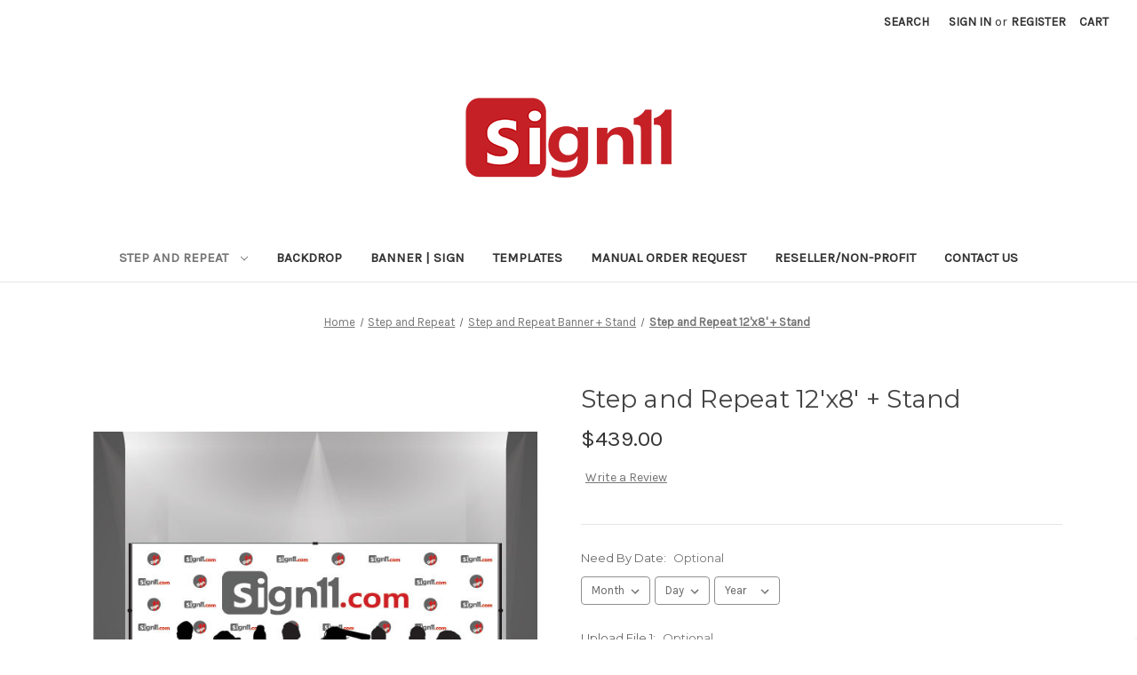

--- FILE ---
content_type: text/html; charset=UTF-8
request_url: https://www.sign11.com/step-and-repeat-12x8-stand/
body_size: 16155
content:


<!DOCTYPE html>
<html class="no-js" lang="en">
    <head>
        <title>Step and Repeat 12&#x27;x8&#x27; + Stand - Sign11.com</title>
        <link rel="dns-prefetch preconnect" href="https://cdn11.bigcommerce.com/s-tlg0ml" crossorigin><link rel="dns-prefetch preconnect" href="https://fonts.googleapis.com/" crossorigin><link rel="dns-prefetch preconnect" href="https://fonts.gstatic.com/" crossorigin>
        <meta property="product:price:amount" content="439" /><meta property="product:price:currency" content="USD" /><meta property="og:rating" content="4" /><meta property="og:url" content="https://www.sign11.com/step-and-repeat-12x8-stand/" /><meta property="og:site_name" content="Sign11.com" /><meta name="keywords" content="Step and Repeat, Step and Repeat Banner, Red Carpet Banner, Event Banners, Birthday Banner, Banner Stand, Table cover, Table runner"><link rel='canonical' href='https://www.sign11.com/step-and-repeat-12x8-stand/' /><meta name='platform' content='bigcommerce.stencil' /><meta property="og:type" content="product" />
<meta property="og:title" content="Step and Repeat 12&#039;x8&#039; + Stand" />
<meta property="og:description" content="Unbeatable Price, Top Quality, Same Day Shipping - Start your event from sign11.com" />
<meta property="og:image" content="https://cdn11.bigcommerce.com/s-tlg0ml/products/150/images/1267/step_and_repet_red_carpet_backdrops_12a__83597.1405614626.380.500.jpg?c=2" />
<meta property="fb:admins" content="bigc@sign11.com" />
<meta property="og:availability" content="instock" />
<meta property="pinterest:richpins" content="enabled" />
        
         

        <link href="https://cdn11.bigcommerce.com/s-tlg0ml/product_images/sign11-favicon.png?t=1542666927" rel="shortcut icon">
        <meta name="viewport" content="width=device-width, initial-scale=1">

        <script>
            document.documentElement.className = document.documentElement.className.replace('no-js', 'js');
        </script>

        <script>
    function browserSupportsAllFeatures() {
        return window.Promise
            && window.fetch
            && window.URL
            && window.URLSearchParams
            && window.WeakMap
            // object-fit support
            && ('objectFit' in document.documentElement.style);
    }

    function loadScript(src) {
        var js = document.createElement('script');
        js.src = src;
        js.onerror = function () {
            console.error('Failed to load polyfill script ' + src);
        };
        document.head.appendChild(js);
    }

    if (!browserSupportsAllFeatures()) {
        loadScript('https://cdn11.bigcommerce.com/s-tlg0ml/stencil/009cb620-ac6b-013a-0c5e-166040df6e84/e/646fbe80-b698-013e-8e67-026a96baac6b/dist/theme-bundle.polyfills.js');
    }
</script>
        <script>window.consentManagerTranslations = `{"locale":"en","locales":{"consent_manager.data_collection_warning":"en","consent_manager.accept_all_cookies":"en","consent_manager.gdpr_settings":"en","consent_manager.data_collection_preferences":"en","consent_manager.manage_data_collection_preferences":"en","consent_manager.use_data_by_cookies":"en","consent_manager.data_categories_table":"en","consent_manager.allow":"en","consent_manager.accept":"en","consent_manager.deny":"en","consent_manager.dismiss":"en","consent_manager.reject_all":"en","consent_manager.category":"en","consent_manager.purpose":"en","consent_manager.functional_category":"en","consent_manager.functional_purpose":"en","consent_manager.analytics_category":"en","consent_manager.analytics_purpose":"en","consent_manager.targeting_category":"en","consent_manager.advertising_category":"en","consent_manager.advertising_purpose":"en","consent_manager.essential_category":"en","consent_manager.esential_purpose":"en","consent_manager.yes":"en","consent_manager.no":"en","consent_manager.not_available":"en","consent_manager.cancel":"en","consent_manager.save":"en","consent_manager.back_to_preferences":"en","consent_manager.close_without_changes":"en","consent_manager.unsaved_changes":"en","consent_manager.by_using":"en","consent_manager.agree_on_data_collection":"en","consent_manager.change_preferences":"en","consent_manager.cancel_dialog_title":"en","consent_manager.privacy_policy":"en","consent_manager.allow_category_tracking":"en","consent_manager.disallow_category_tracking":"en"},"translations":{"consent_manager.data_collection_warning":"We use cookies (and other similar technologies) to collect data to improve your shopping experience.","consent_manager.accept_all_cookies":"Accept All Cookies","consent_manager.gdpr_settings":"Settings","consent_manager.data_collection_preferences":"Website Data Collection Preferences","consent_manager.manage_data_collection_preferences":"Manage Website Data Collection Preferences","consent_manager.use_data_by_cookies":" uses data collected by cookies and JavaScript libraries to improve your shopping experience.","consent_manager.data_categories_table":"The table below outlines how we use this data by category. To opt out of a category of data collection, select 'No' and save your preferences.","consent_manager.allow":"Allow","consent_manager.accept":"Accept","consent_manager.deny":"Deny","consent_manager.dismiss":"Dismiss","consent_manager.reject_all":"Reject all","consent_manager.category":"Category","consent_manager.purpose":"Purpose","consent_manager.functional_category":"Functional","consent_manager.functional_purpose":"Enables enhanced functionality, such as videos and live chat. If you do not allow these, then some or all of these functions may not work properly.","consent_manager.analytics_category":"Analytics","consent_manager.analytics_purpose":"Provide statistical information on site usage, e.g., web analytics so we can improve this website over time.","consent_manager.targeting_category":"Targeting","consent_manager.advertising_category":"Advertising","consent_manager.advertising_purpose":"Used to create profiles or personalize content to enhance your shopping experience.","consent_manager.essential_category":"Essential","consent_manager.esential_purpose":"Essential for the site and any requested services to work, but do not perform any additional or secondary function.","consent_manager.yes":"Yes","consent_manager.no":"No","consent_manager.not_available":"N/A","consent_manager.cancel":"Cancel","consent_manager.save":"Save","consent_manager.back_to_preferences":"Back to Preferences","consent_manager.close_without_changes":"You have unsaved changes to your data collection preferences. Are you sure you want to close without saving?","consent_manager.unsaved_changes":"You have unsaved changes","consent_manager.by_using":"By using our website, you're agreeing to our","consent_manager.agree_on_data_collection":"By using our website, you're agreeing to the collection of data as described in our ","consent_manager.change_preferences":"You can change your preferences at any time","consent_manager.cancel_dialog_title":"Are you sure you want to cancel?","consent_manager.privacy_policy":"Privacy Policy","consent_manager.allow_category_tracking":"Allow [CATEGORY_NAME] tracking","consent_manager.disallow_category_tracking":"Disallow [CATEGORY_NAME] tracking"}}`;</script>

        <script>
            window.lazySizesConfig = window.lazySizesConfig || {};
            window.lazySizesConfig.loadMode = 1;
        </script>
        <script async src="https://cdn11.bigcommerce.com/s-tlg0ml/stencil/009cb620-ac6b-013a-0c5e-166040df6e84/e/646fbe80-b698-013e-8e67-026a96baac6b/dist/theme-bundle.head_async.js"></script>
        
        <link href="https://fonts.googleapis.com/css?family=Montserrat:700,500,400%7CKarla:400&display=block" rel="stylesheet">
        
        <link rel="preload" href="https://cdn11.bigcommerce.com/s-tlg0ml/stencil/009cb620-ac6b-013a-0c5e-166040df6e84/e/646fbe80-b698-013e-8e67-026a96baac6b/dist/theme-bundle.font.js" as="script">
        <script async src="https://cdn11.bigcommerce.com/s-tlg0ml/stencil/009cb620-ac6b-013a-0c5e-166040df6e84/e/646fbe80-b698-013e-8e67-026a96baac6b/dist/theme-bundle.font.js"></script>

        <link data-stencil-stylesheet href="https://cdn11.bigcommerce.com/s-tlg0ml/stencil/009cb620-ac6b-013a-0c5e-166040df6e84/e/646fbe80-b698-013e-8e67-026a96baac6b/css/theme-0307af60-cb52-013e-c3c5-2258268df3cf.css" rel="stylesheet">

        <!-- Start Tracking Code for analytics_googleanalytics -->

<script type="text/javascript">

  var _gaq = _gaq || [];
  _gaq.push(['_setAccount', 'UA-34202551-1']);
  _gaq.push(['_trackPageview']);

  (function() {
    var ga = document.createElement('script'); ga.type = 'text/javascript'; ga.async = true;
    ga.src = ('https:' == document.location.protocol ? 'https://ssl' : 'http://www') + '.google-analytics.com/ga.js';
    var s = document.getElementsByTagName('script')[0]; s.parentNode.insertBefore(ga, s);
  })();

</script>

<!-- End Tracking Code for analytics_googleanalytics -->

<!-- Start Tracking Code for analytics_siteverification -->

<script async src="https://www.googletagmanager.com/gtag/js?id=UA-34202551-1"></script>
<script>
window.dataLayer = window.dataLayer || [];
function gtag(){dataLayer.push(arguments);}
gtag('js', new Date());
gtag('config', '999086668');

function trackEcommerce() {
    function gaAddTrans(orderID, store, total, tax, shipping, city, state, country, currency, channelInfo) {
        var transaction = {
            id: orderID,
            affiliation: store,
            revenue: total,
            tax: tax,
            shipping: shipping,
            city: city,
            state: state,
            country: country
        };

        if (currency) {
            transaction.currency = currency;
        }

        ga('ecommerce:addTransaction', transaction);
    }
    
    function gaAddItems(orderID, sku, product, variation, price, qty) {
        ga('ecommerce:addItem', {
            id: orderID,
            sku: sku,
            name: product,
            category: variation,
            price: price,
            quantity: qty
        });
    }

    function gaTrackTrans() {
        ga('ecommerce:send');
    }

    function gtagAddTrans(orderID, store, total, tax, shipping, city, state, country, currency, channelInfo) {
        this.transaction = {
            transaction_id: orderID,
            affiliation: store,
            value: total,
            tax: tax,
            shipping: shipping,
            items: []
        };

        if (currency) {
            this.transaction.currency = currency;
        }
    }

    function gtagAddItem(orderID, sku, product, variation, price, qty) {
        this.transaction.items.push({
            id: sku,
            name: product,
            category: variation,
            price: price,
            quantity: qty
        });
    }

    function gtagTrackTrans() {
        gtag('event', 'purchase', this.transaction);
        gtag('event', 'conversion', {
            'send_to': '999086668/TMgSCKONlsABEMy0s9wD',
            'value': this.transaction.value,
            'transaction_id': this.transaction.transaction_id,
        });
        this.transaction = null;
    }

    if (typeof gtag === 'function') {
        this._addTrans = gtagAddTrans;
        this._addItem = gtagAddItem;
        this._trackTrans = gtagTrackTrans;
    } else if (typeof ga === 'function') {
        this._addTrans = gaAddTrans;
        this._addItem = gaAddItems;
        this._trackTrans = gaTrackTrans;
    }
}

var pageTracker = new trackEcommerce();

</script>  

<!-- End Tracking Code for analytics_siteverification -->


<script type="text/javascript" src="https://checkout-sdk.bigcommerce.com/v1/loader.js" defer ></script>
<script src="https://www.google.com/recaptcha/api.js" async defer></script>
<!-- begin olark code -->
<script data-cfasync="false" type='text/javascript'>/*<![CDATA[*/window.olark||(function(c){var f=window,d=document,l=f.location.protocol=="https:"?"https:":"http:",z=c.name,r="load";var nt=function(){
f[z]=function(){
(a.s=a.s||[]).push(arguments)};var a=f[z]._={
},q=c.methods.length;while(q--){(function(n){f[z][n]=function(){
f[z]("call",n,arguments)}})(c.methods[q])}a.l=c.loader;a.i=nt;a.p={
0:+new Date};a.P=function(u){
a.p[u]=new Date-a.p[0]};function s(){
a.P(r);f[z](r)}f.addEventListener?f.addEventListener(r,s,false):f.attachEvent("on"+r,s);var ld=function(){function p(hd){
hd="head";return["<",hd,"></",hd,"><",i,' onl' + 'oad="var d=',g,";d.getElementsByTagName('head')[0].",j,"(d.",h,"('script')).",k,"='",l,"//",a.l,"'",'"',"></",i,">"].join("")}var i="body",m=d[i];if(!m){
return setTimeout(ld,100)}a.P(1);var j="appendChild",h="createElement",k="src",n=d[h]("div"),v=n[j](d[h](z)),b=d[h]("iframe"),g="document",e="domain",o;n.style.display="none";m.insertBefore(n,m.firstChild).id=z;b.frameBorder="0";b.id=z+"-loader";if(/MSIE[ ]+6/.test(navigator.userAgent)){
b.src="javascript:false"}b.allowTransparency="true";v[j](b);try{
b.contentWindow[g].open()}catch(w){
c[e]=d[e];o="javascript:var d="+g+".open();d.domain='"+d.domain+"';";b[k]=o+"void(0);"}try{
var t=b.contentWindow[g];t.write(p());t.close()}catch(x){
b[k]=o+'d.write("'+p().replace(/"/g,String.fromCharCode(92)+'"')+'");d.close();'}a.P(2)};ld()};nt()})({
loader: "static.olark.com/jsclient/loader0.js",name:"olark",methods:["configure","extend","declare","identify"]});
/* custom configuration goes here (www.olark.com/documentation) */
olark.identify('5223-727-10-4692');/*]]>*/</script><noscript><a href="https://www.olark.com/site/5223-727-10-4692/contact" title="Contact us" target="_blank">Questions? Feedback?</a> powered by <a href="http://www.olark.com?welcome" title="Olark live chat software">Olark live chat software</a></noscript>
<!-- end olark code -->
<script type="text/javascript">
var BCData = {"product_attributes":{"sku":null,"upc":null,"mpn":"20130918","gtin":null,"weight":null,"base":true,"image":null,"price":{"without_tax":{"formatted":"$439.00","value":439,"currency":"USD"},"tax_label":"Tax"},"stock":null,"instock":true,"stock_message":null,"purchasable":true,"purchasing_message":null,"call_for_price_message":null}};
</script>

<script nonce="">
(function () {
    var xmlHttp = new XMLHttpRequest();

    xmlHttp.open('POST', 'https://bes.gcp.data.bigcommerce.com/nobot');
    xmlHttp.setRequestHeader('Content-Type', 'application/json');
    xmlHttp.send('{"store_id":"416308","timezone_offset":"-4.0","timestamp":"2026-01-14T21:20:54.45514300Z","visit_id":"a5793230-c57c-464b-a5b6-2308007c280d","channel_id":1}');
})();
</script>


        <link rel="preload" href="https://cdn11.bigcommerce.com/s-tlg0ml/stencil/009cb620-ac6b-013a-0c5e-166040df6e84/e/646fbe80-b698-013e-8e67-026a96baac6b/dist/theme-bundle.main.js" as="script">
    </head>
    <body>
        <svg data-src="https://cdn11.bigcommerce.com/s-tlg0ml/stencil/009cb620-ac6b-013a-0c5e-166040df6e84/e/646fbe80-b698-013e-8e67-026a96baac6b/img/icon-sprite.svg" class="icons-svg-sprite"></svg>

        <a href="#main-content" class="skip-to-main-link">Skip to main content</a>
<header class="header" role="banner">
    <a href="#" class="mobileMenu-toggle" data-mobile-menu-toggle="menu">
        <span class="mobileMenu-toggleIcon">Toggle menu</span>
    </a>
    <nav class="navUser">
        
    <ul class="navUser-section navUser-section--alt">
        <li class="navUser-item">
            <a class="navUser-action navUser-item--compare"
               href="/compare"
               data-compare-nav
               aria-label="Compare"
            >
                Compare <span class="countPill countPill--positive countPill--alt"></span>
            </a>
        </li>
        <li class="navUser-item">
            <button class="navUser-action navUser-action--quickSearch"
               type="button"
               id="quick-search-expand"
               data-search="quickSearch"
               aria-controls="quickSearch"
               aria-label="Search"
            >
                Search
            </button>
        </li>
        <li class="navUser-item navUser-item--account">
                <a class="navUser-action"
                   href="/login.php"
                   aria-label="Sign in"
                >
                    Sign in
                </a>
                    <span class="navUser-or">or</span>
                    <a class="navUser-action"
                       href="/login.php?action=create_account"
                       aria-label="Register"
                    >
                        Register
                    </a>
        </li>
        <li class="navUser-item navUser-item--cart">
            <a class="navUser-action"
               data-cart-preview
               data-dropdown="cart-preview-dropdown"
               data-options="align:right"
               href="/cart.php"
               aria-label="Cart with 0 items"
            >
                <span class="navUser-item-cartLabel">Cart</span>
                <span class="countPill cart-quantity"></span>
            </a>

            <div class="dropdown-menu" id="cart-preview-dropdown" data-dropdown-content aria-hidden="true"></div>
        </li>
    </ul>
    <div class="dropdown dropdown--quickSearch" id="quickSearch" aria-hidden="true" data-prevent-quick-search-close>
        <div class="container">
    <form class="form" onsubmit="return false" data-url="/search.php" data-quick-search-form>
        <fieldset class="form-fieldset">
            <div class="form-field">
                <label class="is-srOnly" for="nav-quick-search">Search</label>
                <input class="form-input"
                       data-search-quick
                       name="nav-quick-search"
                       id="nav-quick-search"
                       data-error-message="Search field cannot be empty."
                       placeholder="Search the store"
                       autocomplete="off"
                >
            </div>
        </fieldset>
    </form>
    <section class="quickSearchResults" data-bind="html: results"></section>
    <p role="status"
       aria-live="polite"
       class="aria-description--hidden"
       data-search-aria-message-predefined-text="product results for"
    ></p>
</div>
    </div>
</nav>

        <div class="header-logo header-logo--center">
            <a href="https://www.sign11.com/" class="header-logo__link" data-header-logo-link>
        <div class="header-logo-image-container">
            <img class="header-logo-image"
                 src="https://cdn11.bigcommerce.com/s-tlg0ml/images/stencil/250x100/sign11-logo-bc-250x100_1592178783__29780.original.png"
                 srcset="https://cdn11.bigcommerce.com/s-tlg0ml/images/stencil/250x100/sign11-logo-bc-250x100_1592178783__29780.original.png"
                 alt="Sign11.com"
                 title="Sign11.com">
        </div>
</a>
        </div>
    <div class="navPages-container" id="menu" data-menu>
        <nav class="navPages">
    <div class="navPages-quickSearch">
        <div class="container">
    <form class="form" onsubmit="return false" data-url="/search.php" data-quick-search-form>
        <fieldset class="form-fieldset">
            <div class="form-field">
                <label class="is-srOnly" for="nav-menu-quick-search">Search</label>
                <input class="form-input"
                       data-search-quick
                       name="nav-menu-quick-search"
                       id="nav-menu-quick-search"
                       data-error-message="Search field cannot be empty."
                       placeholder="Search the store"
                       autocomplete="off"
                >
            </div>
        </fieldset>
    </form>
    <section class="quickSearchResults" data-bind="html: results"></section>
    <p role="status"
       aria-live="polite"
       class="aria-description--hidden"
       data-search-aria-message-predefined-text="product results for"
    ></p>
</div>
    </div>
    <ul class="navPages-list navPages-list-depth-max">
            <li class="navPages-item">
                    <a class="navPages-action navPages-action-depth-max has-subMenu is-root activePage"
       href="https://www.sign11.com/step-and-repeat/"
       data-collapsible="navPages-18"
       aria-label="Step and Repeat"
    >
        Step and Repeat
        <i class="icon navPages-action-moreIcon" aria-hidden="true">
            <svg><use xlink:href="#icon-chevron-down" /></svg>
        </i>
    </a>
    <div class="navPage-subMenu navPage-subMenu-horizontal" id="navPages-18" aria-hidden="true" tabindex="-1">
    <ul class="navPage-subMenu-list">
        <li class="navPage-subMenu-item-parent">
            <a class="navPage-subMenu-action navPages-action navPages-action-depth-max" href="https://www.sign11.com/step-and-repeat/">All Step and Repeat</a>
        </li>
            <li class="navPage-subMenu-item-child">
                    <a class="navPage-subMenu-action navPages-action" href="https://www.sign11.com/step-and-repeat-banner-1/">Step and Repeat Banner</a>
            </li>
            <li class="navPage-subMenu-item-child">
                    <a class="navPage-subMenu-action navPages-action" href="https://www.sign11.com/step-and-repeat-banner-stand/">Step and Repeat Banner + Stand</a>
            </li>
            <li class="navPage-subMenu-item-child">
                    <a class="navPage-subMenu-action navPages-action" href="https://www.sign11.com/step-and-repeat-banner-stand-red-carpet/">Step and Repeat Banner + Stand + Red Carpet </a>
            </li>
            <li class="navPage-subMenu-item-child">
                    <a class="navPage-subMenu-action navPages-action" href="https://www.sign11.com/step-and-repeat-add-ons/">Step and Repeat Add-Ons</a>
            </li>
            <li class="navPage-subMenu-item-child">
                    <a class="navPage-subMenu-action navPages-action" href="https://www.sign11.com/fabric-step-and-repeat-banner-2/">Fabric Step and Repeat Banner</a>
            </li>
    </ul>
</div>
            </li>
            <li class="navPages-item">
                    <a class="navPages-action"
       href="https://www.sign11.com/backdrop/"
       aria-label="Backdrop"
    >
        Backdrop
    </a>
            </li>
            <li class="navPages-item">
                    <a class="navPages-action"
       href="https://www.sign11.com/banner-sign/"
       aria-label="Banner | Sign"
    >
        Banner | Sign
    </a>
            </li>
                 <li class="navPages-item navPages-item-page">
                     <a class="navPages-action"
                        href="https://www.sign11.com/templates/"
                        aria-label="Templates"
                     >
                         Templates
                     </a>
                 </li>
                 <li class="navPages-item navPages-item-page">
                     <a class="navPages-action"
                        href="https://www.sign11.com/manual-order-request/"
                        aria-label="Manual Order Request"
                     >
                         Manual Order Request
                     </a>
                 </li>
                 <li class="navPages-item navPages-item-page">
                     <a class="navPages-action"
                        href="https://www.sign11.com/reseller-non-profit/"
                        aria-label="Reseller/Non-Profit"
                     >
                         Reseller/Non-Profit
                     </a>
                 </li>
                 <li class="navPages-item navPages-item-page">
                     <a class="navPages-action"
                        href="https://www.sign11.com/contact-us/"
                        aria-label="Contact Us"
                     >
                         Contact Us
                     </a>
                 </li>
    </ul>
    <ul class="navPages-list navPages-list--user">
            <li class="navPages-item">
                <a class="navPages-action"
                   href="/login.php"
                   aria-label="Sign in"
                >
                    Sign in
                </a>
                    or
                    <a class="navPages-action"
                       href="/login.php?action=create_account"
                       aria-label="Register"
                    >
                        Register
                    </a>
            </li>
    </ul>
</nav>
    </div>
</header>
<div data-content-region="header_bottom--global"></div>
<div data-content-region="header_bottom"></div>

        <main class="body" id="main-content" role="main" data-currency-code="USD">
     
    <div class="container">
        
    <nav aria-label="Breadcrumb">
    <ol class="breadcrumbs">
                <li class="breadcrumb ">
                    <a class="breadcrumb-label"
                       href="https://www.sign11.com/"
                       
                    >
                        <span>Home</span>
                    </a>
                </li>
                <li class="breadcrumb ">
                    <a class="breadcrumb-label"
                       href="https://www.sign11.com/step-and-repeat/"
                       
                    >
                        <span>Step and Repeat</span>
                    </a>
                </li>
                <li class="breadcrumb ">
                    <a class="breadcrumb-label"
                       href="https://www.sign11.com/step-and-repeat-banner-stand/"
                       
                    >
                        <span>Step and Repeat Banner + Stand</span>
                    </a>
                </li>
                <li class="breadcrumb is-active">
                    <a class="breadcrumb-label"
                       href="https://www.sign11.com/step-and-repeat-12x8-stand/"
                       aria-current="page"
                    >
                        <span>Step and Repeat 12&#x27;x8&#x27; + Stand</span>
                    </a>
                </li>
    </ol>
</nav>

<script type="application/ld+json">
{
    "@context": "https://schema.org",
    "@type": "BreadcrumbList",
    "itemListElement":
    [
        {
            "@type": "ListItem",
            "position": 1,
            "item": {
                "@id": "https://www.sign11.com/",
                "name": "Home"
            }
        },
        {
            "@type": "ListItem",
            "position": 2,
            "item": {
                "@id": "https://www.sign11.com/step-and-repeat/",
                "name": "Step and Repeat"
            }
        },
        {
            "@type": "ListItem",
            "position": 3,
            "item": {
                "@id": "https://www.sign11.com/step-and-repeat-banner-stand/",
                "name": "Step and Repeat Banner + Stand"
            }
        },
        {
            "@type": "ListItem",
            "position": 4,
            "item": {
                "@id": "https://www.sign11.com/step-and-repeat-12x8-stand/",
                "name": "Step and Repeat 12'x8' + Stand"
            }
        }
    ]
}
</script>


    <div>
        <div class="productView"
>


    <section class="productView-images" data-image-gallery>
        <span
    data-carousel-content-change-message
    class="aria-description--hidden"
    aria-live="polite" 
    role="status"></span>
        <figure class="productView-image"
                data-image-gallery-main
                data-zoom-image="https://cdn11.bigcommerce.com/s-tlg0ml/images/stencil/1280x1280/products/150/1267/step_and_repet_red_carpet_backdrops_12a__83597.1405614626.jpg?c=2"
                >
            <div class="productView-img-container">
                    <a href="https://cdn11.bigcommerce.com/s-tlg0ml/images/stencil/1280x1280/products/150/1267/step_and_repet_red_carpet_backdrops_12a__83597.1405614626.jpg?c=2"
                        target="_blank">
                <img src="https://cdn11.bigcommerce.com/s-tlg0ml/images/stencil/500x659/products/150/1267/step_and_repet_red_carpet_backdrops_12a__83597.1405614626.jpg?c=2" alt="Step and Repeat, Step and Repeat Banners, Red Carpet Backdrops, Red Carpet Banners" title="Step and Repeat, Step and Repeat Banners, Red Carpet Backdrops, Red Carpet Banners" data-sizes="auto"
    srcset="https://cdn11.bigcommerce.com/s-tlg0ml/images/stencil/80w/products/150/1267/step_and_repet_red_carpet_backdrops_12a__83597.1405614626.jpg?c=2"
data-srcset="https://cdn11.bigcommerce.com/s-tlg0ml/images/stencil/80w/products/150/1267/step_and_repet_red_carpet_backdrops_12a__83597.1405614626.jpg?c=2 80w, https://cdn11.bigcommerce.com/s-tlg0ml/images/stencil/160w/products/150/1267/step_and_repet_red_carpet_backdrops_12a__83597.1405614626.jpg?c=2 160w, https://cdn11.bigcommerce.com/s-tlg0ml/images/stencil/320w/products/150/1267/step_and_repet_red_carpet_backdrops_12a__83597.1405614626.jpg?c=2 320w, https://cdn11.bigcommerce.com/s-tlg0ml/images/stencil/640w/products/150/1267/step_and_repet_red_carpet_backdrops_12a__83597.1405614626.jpg?c=2 640w, https://cdn11.bigcommerce.com/s-tlg0ml/images/stencil/960w/products/150/1267/step_and_repet_red_carpet_backdrops_12a__83597.1405614626.jpg?c=2 960w, https://cdn11.bigcommerce.com/s-tlg0ml/images/stencil/1280w/products/150/1267/step_and_repet_red_carpet_backdrops_12a__83597.1405614626.jpg?c=2 1280w, https://cdn11.bigcommerce.com/s-tlg0ml/images/stencil/1920w/products/150/1267/step_and_repet_red_carpet_backdrops_12a__83597.1405614626.jpg?c=2 1920w, https://cdn11.bigcommerce.com/s-tlg0ml/images/stencil/2560w/products/150/1267/step_and_repet_red_carpet_backdrops_12a__83597.1405614626.jpg?c=2 2560w"

class="lazyload productView-image--default"

data-main-image />
                    </a>
            </div>
        </figure>
        <ul class="productView-thumbnails">
                <li class="productView-thumbnail">
                    <a
                        class="productView-thumbnail-link"
                        href="https://cdn11.bigcommerce.com/s-tlg0ml/images/stencil/1280x1280/products/150/1267/step_and_repet_red_carpet_backdrops_12a__83597.1405614626.jpg?c=2"
                        data-image-gallery-item
                        data-image-gallery-new-image-url="https://cdn11.bigcommerce.com/s-tlg0ml/images/stencil/500x659/products/150/1267/step_and_repet_red_carpet_backdrops_12a__83597.1405614626.jpg?c=2"
                        data-image-gallery-new-image-srcset="https://cdn11.bigcommerce.com/s-tlg0ml/images/stencil/80w/products/150/1267/step_and_repet_red_carpet_backdrops_12a__83597.1405614626.jpg?c=2 80w, https://cdn11.bigcommerce.com/s-tlg0ml/images/stencil/160w/products/150/1267/step_and_repet_red_carpet_backdrops_12a__83597.1405614626.jpg?c=2 160w, https://cdn11.bigcommerce.com/s-tlg0ml/images/stencil/320w/products/150/1267/step_and_repet_red_carpet_backdrops_12a__83597.1405614626.jpg?c=2 320w, https://cdn11.bigcommerce.com/s-tlg0ml/images/stencil/640w/products/150/1267/step_and_repet_red_carpet_backdrops_12a__83597.1405614626.jpg?c=2 640w, https://cdn11.bigcommerce.com/s-tlg0ml/images/stencil/960w/products/150/1267/step_and_repet_red_carpet_backdrops_12a__83597.1405614626.jpg?c=2 960w, https://cdn11.bigcommerce.com/s-tlg0ml/images/stencil/1280w/products/150/1267/step_and_repet_red_carpet_backdrops_12a__83597.1405614626.jpg?c=2 1280w, https://cdn11.bigcommerce.com/s-tlg0ml/images/stencil/1920w/products/150/1267/step_and_repet_red_carpet_backdrops_12a__83597.1405614626.jpg?c=2 1920w, https://cdn11.bigcommerce.com/s-tlg0ml/images/stencil/2560w/products/150/1267/step_and_repet_red_carpet_backdrops_12a__83597.1405614626.jpg?c=2 2560w"
                        data-image-gallery-zoom-image-url="https://cdn11.bigcommerce.com/s-tlg0ml/images/stencil/1280x1280/products/150/1267/step_and_repet_red_carpet_backdrops_12a__83597.1405614626.jpg?c=2"
                    >
                    <img src="https://cdn11.bigcommerce.com/s-tlg0ml/images/stencil/50x50/products/150/1267/step_and_repet_red_carpet_backdrops_12a__83597.1405614626.jpg?c=2" alt="Step and Repeat, Step and Repeat Banners, Red Carpet Backdrops, Red Carpet Banners" title="Step and Repeat, Step and Repeat Banners, Red Carpet Backdrops, Red Carpet Banners" data-sizes="auto"
    srcset="https://cdn11.bigcommerce.com/s-tlg0ml/images/stencil/80w/products/150/1267/step_and_repet_red_carpet_backdrops_12a__83597.1405614626.jpg?c=2"
data-srcset="https://cdn11.bigcommerce.com/s-tlg0ml/images/stencil/80w/products/150/1267/step_and_repet_red_carpet_backdrops_12a__83597.1405614626.jpg?c=2 80w, https://cdn11.bigcommerce.com/s-tlg0ml/images/stencil/160w/products/150/1267/step_and_repet_red_carpet_backdrops_12a__83597.1405614626.jpg?c=2 160w, https://cdn11.bigcommerce.com/s-tlg0ml/images/stencil/320w/products/150/1267/step_and_repet_red_carpet_backdrops_12a__83597.1405614626.jpg?c=2 320w, https://cdn11.bigcommerce.com/s-tlg0ml/images/stencil/640w/products/150/1267/step_and_repet_red_carpet_backdrops_12a__83597.1405614626.jpg?c=2 640w, https://cdn11.bigcommerce.com/s-tlg0ml/images/stencil/960w/products/150/1267/step_and_repet_red_carpet_backdrops_12a__83597.1405614626.jpg?c=2 960w, https://cdn11.bigcommerce.com/s-tlg0ml/images/stencil/1280w/products/150/1267/step_and_repet_red_carpet_backdrops_12a__83597.1405614626.jpg?c=2 1280w, https://cdn11.bigcommerce.com/s-tlg0ml/images/stencil/1920w/products/150/1267/step_and_repet_red_carpet_backdrops_12a__83597.1405614626.jpg?c=2 1920w, https://cdn11.bigcommerce.com/s-tlg0ml/images/stencil/2560w/products/150/1267/step_and_repet_red_carpet_backdrops_12a__83597.1405614626.jpg?c=2 2560w"

class="lazyload"

 />
                    </a>
                </li>
                <li class="productView-thumbnail">
                    <a
                        class="productView-thumbnail-link"
                        href="https://cdn11.bigcommerce.com/s-tlg0ml/images/stencil/1280x1280/products/150/592/step_and_repeat__97318.1390628283.jpg?c=2"
                        data-image-gallery-item
                        data-image-gallery-new-image-url="https://cdn11.bigcommerce.com/s-tlg0ml/images/stencil/500x659/products/150/592/step_and_repeat__97318.1390628283.jpg?c=2"
                        data-image-gallery-new-image-srcset="https://cdn11.bigcommerce.com/s-tlg0ml/images/stencil/80w/products/150/592/step_and_repeat__97318.1390628283.jpg?c=2 80w, https://cdn11.bigcommerce.com/s-tlg0ml/images/stencil/160w/products/150/592/step_and_repeat__97318.1390628283.jpg?c=2 160w, https://cdn11.bigcommerce.com/s-tlg0ml/images/stencil/320w/products/150/592/step_and_repeat__97318.1390628283.jpg?c=2 320w, https://cdn11.bigcommerce.com/s-tlg0ml/images/stencil/640w/products/150/592/step_and_repeat__97318.1390628283.jpg?c=2 640w, https://cdn11.bigcommerce.com/s-tlg0ml/images/stencil/960w/products/150/592/step_and_repeat__97318.1390628283.jpg?c=2 960w, https://cdn11.bigcommerce.com/s-tlg0ml/images/stencil/1280w/products/150/592/step_and_repeat__97318.1390628283.jpg?c=2 1280w, https://cdn11.bigcommerce.com/s-tlg0ml/images/stencil/1920w/products/150/592/step_and_repeat__97318.1390628283.jpg?c=2 1920w, https://cdn11.bigcommerce.com/s-tlg0ml/images/stencil/2560w/products/150/592/step_and_repeat__97318.1390628283.jpg?c=2 2560w"
                        data-image-gallery-zoom-image-url="https://cdn11.bigcommerce.com/s-tlg0ml/images/stencil/1280x1280/products/150/592/step_and_repeat__97318.1390628283.jpg?c=2"
                    >
                    <img src="https://cdn11.bigcommerce.com/s-tlg0ml/images/stencil/50x50/products/150/592/step_and_repeat__97318.1390628283.jpg?c=2" alt="Step and Repeat, Step and Repeat Banners, Red Carpet Backdrops, Red Carpet Banners" title="Step and Repeat, Step and Repeat Banners, Red Carpet Backdrops, Red Carpet Banners" data-sizes="auto"
    srcset="https://cdn11.bigcommerce.com/s-tlg0ml/images/stencil/80w/products/150/592/step_and_repeat__97318.1390628283.jpg?c=2"
data-srcset="https://cdn11.bigcommerce.com/s-tlg0ml/images/stencil/80w/products/150/592/step_and_repeat__97318.1390628283.jpg?c=2 80w, https://cdn11.bigcommerce.com/s-tlg0ml/images/stencil/160w/products/150/592/step_and_repeat__97318.1390628283.jpg?c=2 160w, https://cdn11.bigcommerce.com/s-tlg0ml/images/stencil/320w/products/150/592/step_and_repeat__97318.1390628283.jpg?c=2 320w, https://cdn11.bigcommerce.com/s-tlg0ml/images/stencil/640w/products/150/592/step_and_repeat__97318.1390628283.jpg?c=2 640w, https://cdn11.bigcommerce.com/s-tlg0ml/images/stencil/960w/products/150/592/step_and_repeat__97318.1390628283.jpg?c=2 960w, https://cdn11.bigcommerce.com/s-tlg0ml/images/stencil/1280w/products/150/592/step_and_repeat__97318.1390628283.jpg?c=2 1280w, https://cdn11.bigcommerce.com/s-tlg0ml/images/stencil/1920w/products/150/592/step_and_repeat__97318.1390628283.jpg?c=2 1920w, https://cdn11.bigcommerce.com/s-tlg0ml/images/stencil/2560w/products/150/592/step_and_repeat__97318.1390628283.jpg?c=2 2560w"

class="lazyload"

 />
                    </a>
                </li>
        </ul>
    </section>

    <section class="productView-details product-data">
        <div class="productView-product">
            <h1 class="productView-title">Step and Repeat 12&#x27;x8&#x27; + Stand</h1>
            <div class="productView-price">
                    
        <div class="price-section price-section--withoutTax rrp-price--withoutTax" style="display: none;">
            <span>
                    MSRP:
            </span>
            <span data-product-rrp-price-without-tax class="price price--rrp">
                
            </span>
        </div>
        <div class="price-section price-section--withoutTax non-sale-price--withoutTax" style="display: none;">
            <span>
                    Was:
            </span>
            <span data-product-non-sale-price-without-tax class="price price--non-sale">
                
            </span>
        </div>
        <div class="price-section price-section--withoutTax">
            <span class="price-label" >
                
            </span>
            <span class="price-now-label" style="display: none;">
                    Now:
            </span>
            <span data-product-price-without-tax class="price price--withoutTax">$439.00</span>
        </div>
         <div class="price-section price-section--saving price" style="display: none;">
                <span class="price">(You save</span>
                <span data-product-price-saved class="price price--saving">
                    
                </span>
                <span class="price">)</span>
         </div>
            </div>
            <div data-content-region="product_below_price"></div>
            <div class="productView-rating">
                    <a href="https://www.sign11.com/step-and-repeat-12x8-stand/"
                       class="productView-reviewLink productView-reviewLink--new"
                       data-reveal-id="modal-review-form"
                       role="button"
                    >
                       Write a Review
                    </a>
                    <div id="modal-review-form" class="modal" data-reveal>
    
    
    
    
    <div class="modal-header">
        <h2 class="modal-header-title">Write a Review</h2>
        <button class="modal-close"
        type="button"
        title="Close"
        
>
    <span class="aria-description--hidden">Close</span>
    <span aria-hidden="true">&#215;</span>
</button>
    </div>
    <div class="modal-body">
        <div class="writeReview-productDetails">
            <div class="writeReview-productImage-container">
                <img src="https://cdn11.bigcommerce.com/s-tlg0ml/images/stencil/500x659/products/150/1267/step_and_repet_red_carpet_backdrops_12a__83597.1405614626.jpg?c=2" alt="Step and Repeat, Step and Repeat Banners, Red Carpet Backdrops, Red Carpet Banners" title="Step and Repeat, Step and Repeat Banners, Red Carpet Backdrops, Red Carpet Banners" data-sizes="auto"
    srcset="https://cdn11.bigcommerce.com/s-tlg0ml/images/stencil/80w/products/150/1267/step_and_repet_red_carpet_backdrops_12a__83597.1405614626.jpg?c=2"
data-srcset="https://cdn11.bigcommerce.com/s-tlg0ml/images/stencil/80w/products/150/1267/step_and_repet_red_carpet_backdrops_12a__83597.1405614626.jpg?c=2 80w, https://cdn11.bigcommerce.com/s-tlg0ml/images/stencil/160w/products/150/1267/step_and_repet_red_carpet_backdrops_12a__83597.1405614626.jpg?c=2 160w, https://cdn11.bigcommerce.com/s-tlg0ml/images/stencil/320w/products/150/1267/step_and_repet_red_carpet_backdrops_12a__83597.1405614626.jpg?c=2 320w, https://cdn11.bigcommerce.com/s-tlg0ml/images/stencil/640w/products/150/1267/step_and_repet_red_carpet_backdrops_12a__83597.1405614626.jpg?c=2 640w, https://cdn11.bigcommerce.com/s-tlg0ml/images/stencil/960w/products/150/1267/step_and_repet_red_carpet_backdrops_12a__83597.1405614626.jpg?c=2 960w, https://cdn11.bigcommerce.com/s-tlg0ml/images/stencil/1280w/products/150/1267/step_and_repet_red_carpet_backdrops_12a__83597.1405614626.jpg?c=2 1280w, https://cdn11.bigcommerce.com/s-tlg0ml/images/stencil/1920w/products/150/1267/step_and_repet_red_carpet_backdrops_12a__83597.1405614626.jpg?c=2 1920w, https://cdn11.bigcommerce.com/s-tlg0ml/images/stencil/2560w/products/150/1267/step_and_repet_red_carpet_backdrops_12a__83597.1405614626.jpg?c=2 2560w"

class="lazyload"

 />
            </div>
            <h6 class="product-brand"></h6>
            <h5 class="product-title">Step and Repeat 12&#x27;x8&#x27; + Stand</h5>
        </div>
        <form class="form writeReview-form" action="/postreview.php" method="post">
            <fieldset class="form-fieldset">
                <div class="form-field">
                    <label class="form-label" for="rating-rate">Rating
                        <small>Required</small>
                    </label>
                    <!-- Stars -->
                    <!-- TODO: Review Stars need to be componentised, both for display and input -->
                    <select id="rating-rate" class="form-select" name="revrating" data-input aria-required="true">
                        <option value="">Select Rating</option>
                                <option value="1">1 star (worst)</option>
                                <option value="2">2 stars</option>
                                <option value="3">3 stars (average)</option>
                                <option value="4">4 stars</option>
                                <option value="5">5 stars (best)</option>
                    </select>
                </div>

                <!-- Name -->
                    <div class="form-field" id="revfromname" data-validation="" >
    <label class="form-label" for="revfromname_input">Name
        <small>Required</small>
    </label>
    <input type="text"
           name="revfromname"
           id="revfromname_input"
           class="form-input"
           data-label="Name"
           data-input
           aria-required="true"
           
           
           
           
    >
</div>

                    <!-- Email -->
                        <div class="form-field" id="email" data-validation="" >
    <label class="form-label" for="email_input">Email
        <small>Required</small>
    </label>
    <input type="text"
           name="email"
           id="email_input"
           class="form-input"
           data-label="Email"
           data-input
           aria-required="true"
           
           
           
           
    >
</div>

                <!-- Review Subject -->
                <div class="form-field" id="revtitle" data-validation="" >
    <label class="form-label" for="revtitle_input">Review Subject
        <small>Required</small>
    </label>
    <input type="text"
           name="revtitle"
           id="revtitle_input"
           class="form-input"
           data-label="Review Subject"
           data-input
           aria-required="true"
           
           
           
           
    >
</div>

                <!-- Comments -->
                <div class="form-field" id="revtext" data-validation="">
    <label class="form-label" for="revtext_input">Comments
            <small>Required</small>
    </label>
    <textarea name="revtext"
              id="revtext_input"
              data-label="Comments"
              rows=""
              aria-required="true"
              data-input
              class="form-input"
              
    >
        
    </textarea>
</div>

                <div class="g-recaptcha" data-sitekey="6LcjX0sbAAAAACp92-MNpx66FT4pbIWh-FTDmkkz"></div><br/>

                <div class="form-field">
                    <input type="submit" class="button button--primary"
                           value="Submit Review">
                </div>
                <input type="hidden" name="product_id" value="150">
                <input type="hidden" name="action" value="post_review">
                
            </fieldset>
        </form>
    </div>
</div>
            </div>
            
            <dl class="productView-info">
                <dt class="productView-info-name sku-label" style="display: none;">SKU:</dt>
                <dd class="productView-info-value" data-product-sku></dd>
                <dt class="productView-info-name upc-label" style="display: none;">UPC:</dt>
                <dd class="productView-info-value" data-product-upc></dd>

                    <div class="productView-info-bulkPricing">
                                            </div>

            </dl>
        </div>
    </section>

    <section class="productView-details product-options">
        <div class="productView-options">
            <form class="form" method="post" action="https://www.sign11.com/cart.php" enctype="multipart/form-data"
                  data-cart-item-add>
                <input type="hidden" name="action" value="add">
                <input type="hidden" name="product_id" value="150"/>
                <div data-product-option-change style="display:none;">
                    
                        <div class="form-field" data-product-attribute="date">
    <label class="form-label form-label--alternate form-label--inlineSmall" >
        Need By Date:

        <small>
    Optional
</small>
    </label>
    <select class="form-select form-select--date" name="attribute[660][month]" >
        <option value="">Month</option>
            <option value="1" >
                Jan
            </option>
            <option value="2" >
                Feb
            </option>
            <option value="3" >
                Mar
            </option>
            <option value="4" >
                Apr
            </option>
            <option value="5" >
                May
            </option>
            <option value="6" >
                Jun
            </option>
            <option value="7" >
                Jul
            </option>
            <option value="8" >
                Aug
            </option>
            <option value="9" >
                Sep
            </option>
            <option value="10" >
                Oct
            </option>
            <option value="11" >
                Nov
            </option>
            <option value="12" >
                Dec
            </option>
    </select>
    <select class="form-select form-select--date" name="attribute[660][day]" >
        <option value="">Day</option>
            <option value="1" >
                1
            </option>
            <option value="2" >
                2
            </option>
            <option value="3" >
                3
            </option>
            <option value="4" >
                4
            </option>
            <option value="5" >
                5
            </option>
            <option value="6" >
                6
            </option>
            <option value="7" >
                7
            </option>
            <option value="8" >
                8
            </option>
            <option value="9" >
                9
            </option>
            <option value="10" >
                10
            </option>
            <option value="11" >
                11
            </option>
            <option value="12" >
                12
            </option>
            <option value="13" >
                13
            </option>
            <option value="14" >
                14
            </option>
            <option value="15" >
                15
            </option>
            <option value="16" >
                16
            </option>
            <option value="17" >
                17
            </option>
            <option value="18" >
                18
            </option>
            <option value="19" >
                19
            </option>
            <option value="20" >
                20
            </option>
            <option value="21" >
                21
            </option>
            <option value="22" >
                22
            </option>
            <option value="23" >
                23
            </option>
            <option value="24" >
                24
            </option>
            <option value="25" >
                25
            </option>
            <option value="26" >
                26
            </option>
            <option value="27" >
                27
            </option>
            <option value="28" >
                28
            </option>
            <option value="29" >
                29
            </option>
            <option value="30" >
                30
            </option>
            <option value="31" >
                31
            </option>
    </select>
    <select class="form-select form-select--date" name="attribute[660][year]" >
        <option value="">Year</option>
            <option value="2026" >
                2026
            </option>
            <option value="2027" >
                2027
            </option>
            <option value="2028" >
                2028
            </option>
            <option value="2029" >
                2029
            </option>
            <option value="2030" >
                2030
            </option>
            <option value="2031" >
                2031
            </option>
            <option value="2032" >
                2032
            </option>
            <option value="2033" >
                2033
            </option>
            <option value="2034" >
                2034
            </option>
            <option value="2035" >
                2035
            </option>
            <option value="2036" >
                2036
            </option>
    </select>
</div>

                        <div class="form-field" data-product-attribute="input-file">
    <label class="form-label form-label--alternate form-label--inlineSmall" for="attribute_file_661">
        Upload File 1:

        <small>
    Optional
</small>
    </label>

    <input class="form-file" type="file" id="attribute_file_661" name="attribute[661]" >
    <p class="form-fileDescription">
            Maximum file size is
            <strong>25000KB</strong>,
    </p>

</div>

                        <div class="form-field" data-product-attribute="input-file">
    <label class="form-label form-label--alternate form-label--inlineSmall" for="attribute_file_663">
        Upload File 2:

        <small>
    Optional
</small>
    </label>

    <input class="form-file" type="file" id="attribute_file_663" name="attribute[663]" >
    <p class="form-fileDescription">
            Maximum file size is
            <strong>25000KB</strong>,
    </p>

</div>

                        <div class="form-field" data-product-attribute="input-file">
    <label class="form-label form-label--alternate form-label--inlineSmall" for="attribute_file_664">
        Upload File 3:

        <small>
    Optional
</small>
    </label>

    <input class="form-file" type="file" id="attribute_file_664" name="attribute[664]" >
    <p class="form-fileDescription">
            Maximum file size is
            <strong>25000KB</strong>,
    </p>

</div>

                        <div class="form-field" data-product-attribute="input-file">
    <label class="form-label form-label--alternate form-label--inlineSmall" for="attribute_file_8370">
        Upload File 4 - MORE THAN 4 FILES, SEND VIA EMAIL:

        <small>
    Optional
</small>
    </label>

    <input class="form-file" type="file" id="attribute_file_8370" name="attribute[8370]" >
    <p class="form-fileDescription">
            Maximum file size is
            <strong>25000KB</strong>,
    </p>

</div>

                        <div class="form-field" data-product-attribute="textarea">
    <label class="form-label form-label--alternate form-label--inlineSmall" for="attribute_textarea_662">
        Special Instruction:

        <small>
    Optional
</small>
    </label>

    <textarea class="form-input" id="attribute_textarea_662" name="attribute[662]"  ></textarea>
</div>

                </div>
                <div class="form-field form-field--stock u-hiddenVisually">
                    <label class="form-label form-label--alternate">
                        Current Stock:
                        <span data-product-stock></span>
                    </label>
                </div>
                <div id="add-to-cart-wrapper" class="add-to-cart-wrapper" >
        
        <div class="form-field form-field--increments">
            <label class="form-label form-label--alternate"
                   for="qty[]">Quantity:</label>
                <div class="form-increment" data-quantity-change>
                    <button class="button button--icon" data-action="dec">
                        <span class="is-srOnly">Decrease Quantity of Step and Repeat 12&#x27;x8&#x27; + Stand</span>
                        <i class="icon" aria-hidden="true">
                            <svg>
                                <use xlink:href="#icon-keyboard-arrow-down"/>
                            </svg>
                        </i>
                    </button>
                    <input class="form-input form-input--incrementTotal"
                           id="qty[]"
                           name="qty[]"
                           type="tel"
                           value="1"
                           data-quantity-min="0"
                           data-quantity-max="0"
                           min="1"
                           pattern="[0-9]*"
                           aria-live="polite">
                    <button class="button button--icon" data-action="inc">
                        <span class="is-srOnly">Increase Quantity of Step and Repeat 12&#x27;x8&#x27; + Stand</span>
                        <i class="icon" aria-hidden="true">
                            <svg>
                                <use xlink:href="#icon-keyboard-arrow-up"/>
                            </svg>
                        </i>
                    </button>
                </div>
        </div>

    <div class="alertBox productAttributes-message" style="display:none">
        <div class="alertBox-column alertBox-icon">
            <icon glyph="ic-success" class="icon" aria-hidden="true"><svg xmlns="http://www.w3.org/2000/svg" width="24" height="24" viewBox="0 0 24 24"><path d="M12 2C6.48 2 2 6.48 2 12s4.48 10 10 10 10-4.48 10-10S17.52 2 12 2zm1 15h-2v-2h2v2zm0-4h-2V7h2v6z"></path></svg></icon>
        </div>
        <p class="alertBox-column alertBox-message"></p>
    </div>
        <div class="form-action">
            <input
                    id="form-action-addToCart"
                    data-wait-message="Adding to cart…"
                    class="button button--primary"
                    type="submit"
                    value="Add to Cart"
            >
            <span class="product-status-message aria-description--hidden">Adding to cart… The item has been added</span>
        </div>
</div>
            </form>
        </div>
            
    
    <div>
        <ul class="socialLinks">
                <li class="socialLinks-item socialLinks-item--facebook">
                    <a class="socialLinks__link icon icon--facebook"
                       title="Facebook"
                       href="https://facebook.com/sharer/sharer.php?u=https%3A%2F%2Fwww.sign11.com%2Fstep-and-repeat-12x8-stand%2F"
                       target="_blank"
                       rel="noopener"
                       
                    >
                        <span class="aria-description--hidden">Facebook</span>
                        <svg>
                            <use xlink:href="#icon-facebook"/>
                        </svg>
                    </a>
                </li>
                <li class="socialLinks-item socialLinks-item--print">
                    <a class="socialLinks__link icon icon--print"
                       title="Print"
                       onclick="window.print();return false;"
                       
                    >
                        <span class="aria-description--hidden">Print</span>
                        <svg>
                            <use xlink:href="#icon-print"/>
                        </svg>
                    </a>
                </li>
                <li class="socialLinks-item socialLinks-item--twitter">
                    <a class="socialLinks__link icon icon--twitter"
                       href="https://twitter.com/intent/tweet/?text=Step%20and%20Repeat%2012&#x27;x8&#x27;%20%2B%20Stand%20-%20Sign11.com&amp;url=https%3A%2F%2Fwww.sign11.com%2Fstep-and-repeat-12x8-stand%2F"
                       target="_blank"
                       rel="noopener"
                       title="Twitter"
                       
                    >
                        <span class="aria-description--hidden">Twitter</span>
                        <svg>
                            <use xlink:href="#icon-twitter"/>
                        </svg>
                    </a>
                </li>
                <li class="socialLinks-item socialLinks-item--pinterest">
                    <a class="socialLinks__link icon icon--pinterest"
                       title="Pinterest"
                       href="https://pinterest.com/pin/create/button/?url=https%3A%2F%2Fwww.sign11.com%2Fstep-and-repeat-12x8-stand%2F&amp;description=Step%20and%20Repeat%2012&#x27;x8&#x27;%20%2B%20Stand%20-%20Sign11.com"
                       target="_blank"
                       rel="noopener"
                       
                    >
                        <span class="aria-description--hidden">Pinterest</span>
                        <svg>
                            <use xlink:href="#icon-pinterest"/>
                        </svg>
                    </a>
                                    </li>
        </ul>
    </div>
    </section>

    <article class="productView-description">
            <ul class="tabs" data-tab>
        <li class="tab is-active">
            <a class="tab-title" href="#tab-description">Description</a>
        </li>
</ul>
<div class="tabs-contents">
        <div class="tab-content is-active" id="tab-description">
            <ul>
<li><strong>Material:</strong>&nbsp;13oz heavy-duty&nbsp;matte finish&nbsp;vinyl&nbsp;for low glare.</li>
<li><strong>Printing:</strong>&nbsp;High-Quality CMYK digital printing,&nbsp;UV-resistant. Water-resistant. Good For Indoor or outdoor.</li>
<li><strong>Shipping:</strong>&nbsp;Roll up, no creases, no wrinkles, not folded.</li>
<li>No Setup Charge | No Design Charge | No Additional Color Charge | No Hidden Charge.</li>
<li>Free Double Stitched Hems. Free grommets Or Free Pole Pockets.</li>
<li><strong>Free Design Service</strong>&nbsp;- Just email or upload your logos. We do the rest.</li>
<li>For the best photo shot, use a white background with your logos but you can use any color you want. If you choose the background color to be in a black or dark color, there may be some glare present when pictures are taken even the material is matte finished vinyl.</li>
</ul>
        </div>
       <div class="tab-content" id="tab-reviews">
                  </div>
</div>
    </article>
</div>

<div id="previewModal" class="modal modal--large" data-reveal>
    <button class="modal-close"
        type="button"
        title="Close"
        
>
    <span class="aria-description--hidden">Close</span>
    <span aria-hidden="true">&#215;</span>
</button>
    <div class="modal-content"></div>
    <div class="loadingOverlay"></div>
</div>

        <div data-content-region="product_below_content"></div>



        <ul class="tabs" data-tab role="tablist">
        <li class="tab is-active" role="presentation">
            <a class="tab-title" href="#tab-related" role="tab" tabindex="0" aria-selected="true" controls="tab-related">Related Products</a>
        </li>
</ul>

<div class="tabs-contents">
    <div role="tabpanel" aria-hidden="false" class="tab-content has-jsContent is-active" id="tab-related">
            <section class="productCarousel"
    data-list-name=""
    data-slick='{
        "infinite": false,
        "mobileFirst": true,
        "slidesToShow": 2,
        "slidesToScroll": 2,
        "slide": "[data-product-slide]",
        "responsive": [
            {
                "breakpoint": 800,
                "settings": {
                    "slidesToShow": 6,
                    "slidesToScroll": 6
                }
            },
            {
                "breakpoint": 550,
                "settings": {
                    "slidesToShow": 3,
                    "slidesToScroll": 3
                }
            }
        ]
    }'
>
    <div data-product-slide class="productCarousel-slide">
        <article
    class="card
    "
    data-test="card-152"
>
    <figure class="card-figure">

        <a href="https://www.sign11.com/step-and-repeat-12x8-stand-red-carpet/"
           class="card-figure__link"
           aria-label="Step and Repeat 12&#x27;x8&#x27; + Stand + Red Carpet, $511.00

"
"
           
        >
            <div class="card-img-container">
                <img src="https://cdn11.bigcommerce.com/s-tlg0ml/images/stencil/500x659/products/152/1269/step_and_repet_red_carpet_backdrops_12b__11552.1405614672.jpg?c=2" alt="Step and Repeat, Step and Repeat Banners, Red Carpet Backdrops, Red Carpet Banners" title="Step and Repeat, Step and Repeat Banners, Red Carpet Backdrops, Red Carpet Banners" data-sizes="auto"
    srcset="https://cdn11.bigcommerce.com/s-tlg0ml/images/stencil/80w/products/152/1269/step_and_repet_red_carpet_backdrops_12b__11552.1405614672.jpg?c=2"
data-srcset="https://cdn11.bigcommerce.com/s-tlg0ml/images/stencil/80w/products/152/1269/step_and_repet_red_carpet_backdrops_12b__11552.1405614672.jpg?c=2 80w, https://cdn11.bigcommerce.com/s-tlg0ml/images/stencil/160w/products/152/1269/step_and_repet_red_carpet_backdrops_12b__11552.1405614672.jpg?c=2 160w, https://cdn11.bigcommerce.com/s-tlg0ml/images/stencil/320w/products/152/1269/step_and_repet_red_carpet_backdrops_12b__11552.1405614672.jpg?c=2 320w, https://cdn11.bigcommerce.com/s-tlg0ml/images/stencil/640w/products/152/1269/step_and_repet_red_carpet_backdrops_12b__11552.1405614672.jpg?c=2 640w, https://cdn11.bigcommerce.com/s-tlg0ml/images/stencil/960w/products/152/1269/step_and_repet_red_carpet_backdrops_12b__11552.1405614672.jpg?c=2 960w, https://cdn11.bigcommerce.com/s-tlg0ml/images/stencil/1280w/products/152/1269/step_and_repet_red_carpet_backdrops_12b__11552.1405614672.jpg?c=2 1280w, https://cdn11.bigcommerce.com/s-tlg0ml/images/stencil/1920w/products/152/1269/step_and_repet_red_carpet_backdrops_12b__11552.1405614672.jpg?c=2 1920w, https://cdn11.bigcommerce.com/s-tlg0ml/images/stencil/2560w/products/152/1269/step_and_repet_red_carpet_backdrops_12b__11552.1405614672.jpg?c=2 2560w"

class="lazyload card-image"

 />
            </div>
        </a>

        <figcaption class="card-figcaption">
            <div class="card-figcaption-body">
                            <button type="button" class="button button--small card-figcaption-button quickview" data-product-id="152">Quick view</button>
            </div>
        </figcaption>
    </figure>
    <div class="card-body">
        <h3 class="card-title">
            <a aria-label="Step and Repeat 12&#x27;x8&#x27; + Stand + Red Carpet, $511.00

"
"
               href="https://www.sign11.com/step-and-repeat-12x8-stand-red-carpet/"
               
            >
                Step and Repeat 12&#x27;x8&#x27; + Stand + Red Carpet
            </a>
        </h3>

        <div class="card-text" data-test-info-type="price">
                
        <div class="price-section price-section--withoutTax rrp-price--withoutTax" style="display: none;">
            <span>
                    MSRP:
            </span>
            <span data-product-rrp-price-without-tax class="price price--rrp">
                
            </span>
        </div>
        <div class="price-section price-section--withoutTax non-sale-price--withoutTax" style="display: none;">
            <span>
                    Was:
            </span>
            <span data-product-non-sale-price-without-tax class="price price--non-sale">
                
            </span>
        </div>
        <div class="price-section price-section--withoutTax">
            <span class="price-label" >
                
            </span>
            <span class="price-now-label" style="display: none;">
                    Now:
            </span>
            <span data-product-price-without-tax class="price price--withoutTax">$511.00</span>
        </div>
        </div>
            </div>
</article>
    </div>
    <div data-product-slide class="productCarousel-slide">
        <article
    class="card
    "
    data-test="card-90"
>
    <figure class="card-figure">

        <a href="https://www.sign11.com/step-and-repeat-4x8-stand/"
           class="card-figure__link"
           aria-label="Step and Repeat 4&#x27;x8&#x27; + Stand, $187.00

"
"
           
        >
            <div class="card-img-container">
                <img src="https://cdn11.bigcommerce.com/s-tlg0ml/images/stencil/500x659/products/90/1271/step_and_repet_red_carpet_backdrops_4a__04284.1405614765.jpg?c=2" alt="Step and Repeat, Step and Repeat Banners, Red Carpet Backdrops, Red Carpet Banners" title="Step and Repeat, Step and Repeat Banners, Red Carpet Backdrops, Red Carpet Banners" data-sizes="auto"
    srcset="https://cdn11.bigcommerce.com/s-tlg0ml/images/stencil/80w/products/90/1271/step_and_repet_red_carpet_backdrops_4a__04284.1405614765.jpg?c=2"
data-srcset="https://cdn11.bigcommerce.com/s-tlg0ml/images/stencil/80w/products/90/1271/step_and_repet_red_carpet_backdrops_4a__04284.1405614765.jpg?c=2 80w, https://cdn11.bigcommerce.com/s-tlg0ml/images/stencil/160w/products/90/1271/step_and_repet_red_carpet_backdrops_4a__04284.1405614765.jpg?c=2 160w, https://cdn11.bigcommerce.com/s-tlg0ml/images/stencil/320w/products/90/1271/step_and_repet_red_carpet_backdrops_4a__04284.1405614765.jpg?c=2 320w, https://cdn11.bigcommerce.com/s-tlg0ml/images/stencil/640w/products/90/1271/step_and_repet_red_carpet_backdrops_4a__04284.1405614765.jpg?c=2 640w, https://cdn11.bigcommerce.com/s-tlg0ml/images/stencil/960w/products/90/1271/step_and_repet_red_carpet_backdrops_4a__04284.1405614765.jpg?c=2 960w, https://cdn11.bigcommerce.com/s-tlg0ml/images/stencil/1280w/products/90/1271/step_and_repet_red_carpet_backdrops_4a__04284.1405614765.jpg?c=2 1280w, https://cdn11.bigcommerce.com/s-tlg0ml/images/stencil/1920w/products/90/1271/step_and_repet_red_carpet_backdrops_4a__04284.1405614765.jpg?c=2 1920w, https://cdn11.bigcommerce.com/s-tlg0ml/images/stencil/2560w/products/90/1271/step_and_repet_red_carpet_backdrops_4a__04284.1405614765.jpg?c=2 2560w"

class="lazyload card-image"

 />
            </div>
        </a>

        <figcaption class="card-figcaption">
            <div class="card-figcaption-body">
                            <button type="button" class="button button--small card-figcaption-button quickview" data-product-id="90">Quick view</button>
            </div>
        </figcaption>
    </figure>
    <div class="card-body">
        <h3 class="card-title">
            <a aria-label="Step and Repeat 4&#x27;x8&#x27; + Stand, $187.00

"
"
               href="https://www.sign11.com/step-and-repeat-4x8-stand/"
               
            >
                Step and Repeat 4&#x27;x8&#x27; + Stand
            </a>
        </h3>

        <div class="card-text" data-test-info-type="price">
                
        <div class="price-section price-section--withoutTax rrp-price--withoutTax" style="display: none;">
            <span>
                    MSRP:
            </span>
            <span data-product-rrp-price-without-tax class="price price--rrp">
                
            </span>
        </div>
        <div class="price-section price-section--withoutTax non-sale-price--withoutTax" style="display: none;">
            <span>
                    Was:
            </span>
            <span data-product-non-sale-price-without-tax class="price price--non-sale">
                
            </span>
        </div>
        <div class="price-section price-section--withoutTax">
            <span class="price-label" >
                
            </span>
            <span class="price-now-label" style="display: none;">
                    Now:
            </span>
            <span data-product-price-without-tax class="price price--withoutTax">$187.00</span>
        </div>
        </div>
            </div>
</article>
    </div>
    <div data-product-slide class="productCarousel-slide">
        <article
    class="card
    "
    data-test="card-449"
>
    <figure class="card-figure">

        <a href="https://www.sign11.com/step-and-repeat-20x8-stand/"
           class="card-figure__link"
           aria-label="Step and Repeat 20&#x27;x8&#x27; + Stand, $667.00

"
"
           
        >
            <div class="card-img-container">
                <img src="https://cdn11.bigcommerce.com/s-tlg0ml/images/stencil/500x659/products/449/1500/step-and-repeat-20x8-with-stand__83467.1482951690.jpg?c=2" alt="Step and repeat banner 20x8 with stand, Step and Repeat, Step and Repeat Banners, Red Carpet Backdrops, Red Carpet Banners" title="Step and repeat banner 20x8 with stand, Step and Repeat, Step and Repeat Banners, Red Carpet Backdrops, Red Carpet Banners" data-sizes="auto"
    srcset="https://cdn11.bigcommerce.com/s-tlg0ml/images/stencil/80w/products/449/1500/step-and-repeat-20x8-with-stand__83467.1482951690.jpg?c=2"
data-srcset="https://cdn11.bigcommerce.com/s-tlg0ml/images/stencil/80w/products/449/1500/step-and-repeat-20x8-with-stand__83467.1482951690.jpg?c=2 80w, https://cdn11.bigcommerce.com/s-tlg0ml/images/stencil/160w/products/449/1500/step-and-repeat-20x8-with-stand__83467.1482951690.jpg?c=2 160w, https://cdn11.bigcommerce.com/s-tlg0ml/images/stencil/320w/products/449/1500/step-and-repeat-20x8-with-stand__83467.1482951690.jpg?c=2 320w, https://cdn11.bigcommerce.com/s-tlg0ml/images/stencil/640w/products/449/1500/step-and-repeat-20x8-with-stand__83467.1482951690.jpg?c=2 640w, https://cdn11.bigcommerce.com/s-tlg0ml/images/stencil/960w/products/449/1500/step-and-repeat-20x8-with-stand__83467.1482951690.jpg?c=2 960w, https://cdn11.bigcommerce.com/s-tlg0ml/images/stencil/1280w/products/449/1500/step-and-repeat-20x8-with-stand__83467.1482951690.jpg?c=2 1280w, https://cdn11.bigcommerce.com/s-tlg0ml/images/stencil/1920w/products/449/1500/step-and-repeat-20x8-with-stand__83467.1482951690.jpg?c=2 1920w, https://cdn11.bigcommerce.com/s-tlg0ml/images/stencil/2560w/products/449/1500/step-and-repeat-20x8-with-stand__83467.1482951690.jpg?c=2 2560w"

class="lazyload card-image"

 />
            </div>
        </a>

        <figcaption class="card-figcaption">
            <div class="card-figcaption-body">
                            <button type="button" class="button button--small card-figcaption-button quickview" data-product-id="449">Quick view</button>
            </div>
        </figcaption>
    </figure>
    <div class="card-body">
        <h3 class="card-title">
            <a aria-label="Step and Repeat 20&#x27;x8&#x27; + Stand, $667.00

"
"
               href="https://www.sign11.com/step-and-repeat-20x8-stand/"
               
            >
                Step and Repeat 20&#x27;x8&#x27; + Stand
            </a>
        </h3>

        <div class="card-text" data-test-info-type="price">
                
        <div class="price-section price-section--withoutTax rrp-price--withoutTax" style="display: none;">
            <span>
                    MSRP:
            </span>
            <span data-product-rrp-price-without-tax class="price price--rrp">
                
            </span>
        </div>
        <div class="price-section price-section--withoutTax non-sale-price--withoutTax" style="display: none;">
            <span>
                    Was:
            </span>
            <span data-product-non-sale-price-without-tax class="price price--non-sale">
                
            </span>
        </div>
        <div class="price-section price-section--withoutTax">
            <span class="price-label" >
                
            </span>
            <span class="price-now-label" style="display: none;">
                    Now:
            </span>
            <span data-product-price-without-tax class="price price--withoutTax">$667.00</span>
        </div>
        </div>
            </div>
</article>
    </div>
    <div data-product-slide class="productCarousel-slide">
        <article
    class="card
    "
    data-test="card-89"
>
    <figure class="card-figure">

        <a href="https://www.sign11.com/step-and-repeat-6x8-stand/"
           class="card-figure__link"
           aria-label="Step and Repeat 6&#x27;x8&#x27; + Stand, $214.00

"
"
           
        >
            <div class="card-img-container">
                <img src="https://cdn11.bigcommerce.com/s-tlg0ml/images/stencil/500x659/products/89/1245/step_and_repet_red_carpet_backdrops_6a__29707.1405609663.jpg?c=2" alt="Step and Repeat, Step and Repeat Banners, Red Carpet Backdrops, Red Carpet Banners" title="Step and Repeat, Step and Repeat Banners, Red Carpet Backdrops, Red Carpet Banners" data-sizes="auto"
    srcset="https://cdn11.bigcommerce.com/s-tlg0ml/images/stencil/80w/products/89/1245/step_and_repet_red_carpet_backdrops_6a__29707.1405609663.jpg?c=2"
data-srcset="https://cdn11.bigcommerce.com/s-tlg0ml/images/stencil/80w/products/89/1245/step_and_repet_red_carpet_backdrops_6a__29707.1405609663.jpg?c=2 80w, https://cdn11.bigcommerce.com/s-tlg0ml/images/stencil/160w/products/89/1245/step_and_repet_red_carpet_backdrops_6a__29707.1405609663.jpg?c=2 160w, https://cdn11.bigcommerce.com/s-tlg0ml/images/stencil/320w/products/89/1245/step_and_repet_red_carpet_backdrops_6a__29707.1405609663.jpg?c=2 320w, https://cdn11.bigcommerce.com/s-tlg0ml/images/stencil/640w/products/89/1245/step_and_repet_red_carpet_backdrops_6a__29707.1405609663.jpg?c=2 640w, https://cdn11.bigcommerce.com/s-tlg0ml/images/stencil/960w/products/89/1245/step_and_repet_red_carpet_backdrops_6a__29707.1405609663.jpg?c=2 960w, https://cdn11.bigcommerce.com/s-tlg0ml/images/stencil/1280w/products/89/1245/step_and_repet_red_carpet_backdrops_6a__29707.1405609663.jpg?c=2 1280w, https://cdn11.bigcommerce.com/s-tlg0ml/images/stencil/1920w/products/89/1245/step_and_repet_red_carpet_backdrops_6a__29707.1405609663.jpg?c=2 1920w, https://cdn11.bigcommerce.com/s-tlg0ml/images/stencil/2560w/products/89/1245/step_and_repet_red_carpet_backdrops_6a__29707.1405609663.jpg?c=2 2560w"

class="lazyload card-image"

 />
            </div>
        </a>

        <figcaption class="card-figcaption">
            <div class="card-figcaption-body">
                            <button type="button" class="button button--small card-figcaption-button quickview" data-product-id="89">Quick view</button>
            </div>
        </figcaption>
    </figure>
    <div class="card-body">
        <h3 class="card-title">
            <a aria-label="Step and Repeat 6&#x27;x8&#x27; + Stand, $214.00

"
"
               href="https://www.sign11.com/step-and-repeat-6x8-stand/"
               
            >
                Step and Repeat 6&#x27;x8&#x27; + Stand
            </a>
        </h3>

        <div class="card-text" data-test-info-type="price">
                
        <div class="price-section price-section--withoutTax rrp-price--withoutTax" style="display: none;">
            <span>
                    MSRP:
            </span>
            <span data-product-rrp-price-without-tax class="price price--rrp">
                
            </span>
        </div>
        <div class="price-section price-section--withoutTax non-sale-price--withoutTax" style="display: none;">
            <span>
                    Was:
            </span>
            <span data-product-non-sale-price-without-tax class="price price--non-sale">
                
            </span>
        </div>
        <div class="price-section price-section--withoutTax">
            <span class="price-label" >
                
            </span>
            <span class="price-now-label" style="display: none;">
                    Now:
            </span>
            <span data-product-price-without-tax class="price price--withoutTax">$214.00</span>
        </div>
        </div>
            </div>
</article>
    </div>
    <div data-product-slide class="productCarousel-slide">
        <article
    class="card
    "
    data-test="card-447"
>
    <figure class="card-figure">

        <a href="https://www.sign11.com/step-and-repeat-16x8-stand/"
           class="card-figure__link"
           aria-label="Step and Repeat 16&#x27;x8&#x27; + Stand, $552.00

"
"
           
        >
            <div class="card-img-container">
                <img src="https://cdn11.bigcommerce.com/s-tlg0ml/images/stencil/500x659/products/447/1494/step-and-repeat-16x8-with-stand__89973.1482951512.jpg?c=2" alt="Step and repeat banner 16x8 with stand, Step and Repeat, Step and Repeat Banners, Red Carpet Backdrops, Red Carpet Banners" title="Step and repeat banner 16x8 with stand, Step and Repeat, Step and Repeat Banners, Red Carpet Backdrops, Red Carpet Banners" data-sizes="auto"
    srcset="https://cdn11.bigcommerce.com/s-tlg0ml/images/stencil/80w/products/447/1494/step-and-repeat-16x8-with-stand__89973.1482951512.jpg?c=2"
data-srcset="https://cdn11.bigcommerce.com/s-tlg0ml/images/stencil/80w/products/447/1494/step-and-repeat-16x8-with-stand__89973.1482951512.jpg?c=2 80w, https://cdn11.bigcommerce.com/s-tlg0ml/images/stencil/160w/products/447/1494/step-and-repeat-16x8-with-stand__89973.1482951512.jpg?c=2 160w, https://cdn11.bigcommerce.com/s-tlg0ml/images/stencil/320w/products/447/1494/step-and-repeat-16x8-with-stand__89973.1482951512.jpg?c=2 320w, https://cdn11.bigcommerce.com/s-tlg0ml/images/stencil/640w/products/447/1494/step-and-repeat-16x8-with-stand__89973.1482951512.jpg?c=2 640w, https://cdn11.bigcommerce.com/s-tlg0ml/images/stencil/960w/products/447/1494/step-and-repeat-16x8-with-stand__89973.1482951512.jpg?c=2 960w, https://cdn11.bigcommerce.com/s-tlg0ml/images/stencil/1280w/products/447/1494/step-and-repeat-16x8-with-stand__89973.1482951512.jpg?c=2 1280w, https://cdn11.bigcommerce.com/s-tlg0ml/images/stencil/1920w/products/447/1494/step-and-repeat-16x8-with-stand__89973.1482951512.jpg?c=2 1920w, https://cdn11.bigcommerce.com/s-tlg0ml/images/stencil/2560w/products/447/1494/step-and-repeat-16x8-with-stand__89973.1482951512.jpg?c=2 2560w"

class="lazyload card-image"

 />
            </div>
        </a>

        <figcaption class="card-figcaption">
            <div class="card-figcaption-body">
                            <button type="button" class="button button--small card-figcaption-button quickview" data-product-id="447">Quick view</button>
            </div>
        </figcaption>
    </figure>
    <div class="card-body">
        <h3 class="card-title">
            <a aria-label="Step and Repeat 16&#x27;x8&#x27; + Stand, $552.00

"
"
               href="https://www.sign11.com/step-and-repeat-16x8-stand/"
               
            >
                Step and Repeat 16&#x27;x8&#x27; + Stand
            </a>
        </h3>

        <div class="card-text" data-test-info-type="price">
                
        <div class="price-section price-section--withoutTax rrp-price--withoutTax" style="display: none;">
            <span>
                    MSRP:
            </span>
            <span data-product-rrp-price-without-tax class="price price--rrp">
                
            </span>
        </div>
        <div class="price-section price-section--withoutTax non-sale-price--withoutTax" style="display: none;">
            <span>
                    Was:
            </span>
            <span data-product-non-sale-price-without-tax class="price price--non-sale">
                
            </span>
        </div>
        <div class="price-section price-section--withoutTax">
            <span class="price-label" >
                
            </span>
            <span class="price-now-label" style="display: none;">
                    Now:
            </span>
            <span data-product-price-without-tax class="price price--withoutTax">$552.00</span>
        </div>
        </div>
            </div>
</article>
    </div>
        <span
    data-carousel-content-change-message
    class="aria-description--hidden"
    aria-live="polite" 
    role="status"></span>
</section>
    </div>

</div>
    </div>

    <script type="application/ld+json">
    {
        "@context": "https://schema.org/",
        "@type": "Product",
        "name": "Step and Repeat 12'x8' + Stand",
        
        "mpn": "20130918",
        
        "url" : "https://www.sign11.com/step-and-repeat-12x8-stand/",
        "description": "Material%3A%26nbsp%3B13oz%20heavy-duty%26nbsp%3Bmatte%20finish%26nbsp%3Bvinyl%26nbsp%3Bfor%20low%20glare.%0D%0APrinting%3A%26nbsp%3BHigh-Quality%20CMYK%20digital%20printing%2C%26nbsp%3BUV-resistant.%20Water-resistant.%20Good%20For%20Indoor%20or%20outdoor.%0D%0AShipping%3A%26nbsp%3BRoll%20up%2C%20no%20creases%2C%20no%20wrinkles%2C%20not%20folded.%0D%0ANo%20Setup%20Charge%20%7C%20No%20Design%20Charge%20%7C%20No%20Additional%20Color%20Charge%20%7C%20No%20Hidden%20Charge.%0D%0AFree%20Double%20Stitched%20Hems.%20Free%20grommets%20Or%20Free%20Pole%20Pockets.%0D%0AFree%20Design%20Service%26nbsp%3B-%20Just%20email%20or%20upload%20your%20logos.%20We%20do%20the%20rest.%0D%0AFor%20the%20best%20photo%20shot%2C%20use%20a%20white%20background%20with%20your%20logos%20but%20you%20can%20use%20any%20color%20you%20want.%20If%20you%20choose%20the%20background%20color%20to%20be%20in%20a%20black%20or%20dark%20color%2C%20there%20may%20be%20some%20glare%20present%20when%20pictures%20are%20taken%20even%20the%20material%20is%20matte%20finished%20vinyl.",
        "image": "https://cdn11.bigcommerce.com/s-tlg0ml/images/stencil/1280x1280/products/150/1267/step_and_repet_red_carpet_backdrops_12a__83597.1405614626.jpg?c=2",
        "offers": {
            "@type": "Offer",
            "priceCurrency": "USD",
            "price": "439",
            "itemCondition" : "https://schema.org/NewCondition",
            "availability" : "https://schema.org/InStock",
            "url" : "https://www.sign11.com/step-and-repeat-12x8-stand/",
            "priceValidUntil": "2027-01-14"
        }
    }
</script>

    </div>
    <div id="modal" class="modal" data-reveal data-prevent-quick-search-close>
    <button class="modal-close"
        type="button"
        title="Close"
        
>
    <span class="aria-description--hidden">Close</span>
    <span aria-hidden="true">&#215;</span>
</button>
    <div class="modal-content"></div>
    <div class="loadingOverlay"></div>
</div>
    <div id="alert-modal" class="modal modal--alert modal--small" data-reveal data-prevent-quick-search-close>
    <div class="swal2-icon swal2-error swal2-icon-show"><span class="swal2-x-mark"><span class="swal2-x-mark-line-left"></span><span class="swal2-x-mark-line-right"></span></span></div>

    <div class="modal-content"></div>

    <div class="button-container"><button type="button" class="confirm button" data-reveal-close>OK</button></div>
</div>
</main>
        
<footer class="footer" role="contentinfo"> 

    <div class="container"> 


        <section class="footer-info"> 

            <article class="footer-info-col footer-info-col--small" data-section-type="footer-webPages"> 
                <h5 class="footer-info-heading">Step and Repeat Banners</h5> 
                <ul class="footer-info-list"> 
                    <li><a href="https://www.sign11.com/step-and-repeat-banner">Banner Only</a></li> 
                    <li><a href="https://www.sign11.com/step-and-repeat-banner-stand/">Banner + Stand</a></li> 
                    <li><a href="https://www.sign11.com/step-and-repeat-banner-stand-red-carpet/">Banner + Stand + Red Carpet</a></li> 
                    <li><a href="https://www.sign11.com/fabric-step-and-repeat-banner-1/">Fabric Step and Repeat</a></li> 
                </ul> 
                <h5 class="footer-info-heading">Add Ons</h5>
                <ul class="footer-info-list"> 
                    <li><a href="https://www.sign11.com/step-and-repeat-backdrop-stand/">Backdrop Stand</a></li> 
                    <li><a href="https://www.sign11.com/red-carpet/">Red Carpet</a></li> 
                    <li><a href="https://www.sign11.com/table-runners/">Table Runner</a></li> 
                    <li><a href="https://www.sign11.com/table-covers-1/">Table Cover</a></li> 
                    <li><a href="https://www.sign11.com/table-throw/">Table Throw</a></li> 
                </ul>
            </article> 

            <article class="footer-info-col footer-info-col--small" data-section-type="footer-categories"> 

                <h5 class="footer-info-heading">Banners</h5> 
                <ul class="footer-info-list"> 
                    <li><a href="https://www.sign11.com/vinyl-banners/">Viny Banners</a></li> 
                    <li><a href="https://www.sign11.com/retractable-banner/">Retractable Banners</a></li> 
                    <li><a href="https://www.sign11.com/x-banner/">x-Banners</a></li> 
                    <li><a href="https://www.sign11.com/fabric-banner/">Fabric Banners</a></li>
                    <li><a href="https://www.sign11.com/mesh-banners/">Mesh Banners</a></li>
                    <li><a href="https://www.sign11.com/adhesive-banners/">Adhesive Banners</a></li>
                    <li><a href="https://www.sign11.com/copy-of-adhesive-banners/">See Thru Decal</a></li>
                </ul>
                <h5 class="footer-info-heading">Signs</h5> 
                <ul class="footer-info-list"> 
                    <li><a href="https://www.sign11.com/yard-sign/">Yard Signs</a></li> 
                    <li><a href="https://www.sign11.com/magnetic-sign/">Magnetic Signs</a></li> 
                    <li><a href="https://www.sign11.com/bumper-stickers-2/">Bumper Stickers</a></li> 
                    <li><a href="https://www.sign11.com/vinyl-letters/">Viny Letters</a></li>
                    <li><a href="https://www.sign11.com/reflective-vinyl-letters/">Reflective Vinyl Letters</a></li>
                </ul> 

            </article> 


            <article class="footer-info-col footer-info-col--small" data-section-type="footer-brands"> 
                <h5 class="footer-info-heading">Customer Service</h5> 
                <ul class="footer-info-list"> 
                    <li><a href="https://www.sign11.com/contact-us/">Contact Us</a></li>
                    <li><a href="https://www.sign11.com/shipping-turnaround/">Shipping & Turnaround</a></li>
                    <li><a href="https://www.sign11.com/faq/">Faq</a></li>                   
                    <li><a href="https://www.sign11.com/templates/">Templates</a></li> 
                    <li><a href="https://sign11.wetransfer.com/?to=info@sign1https://sign11.wetransfer.com/?to=info@Sign11.com" target="_blank">File Upload</a></li> 
                    <li><a href="https://www.sign11.com/manual-order-request/">Manual Order</a></li>
                    <li><a href="https://www.sign11.com/reseller-non-profit/">Reseller | Nonprofit</a></li> 
                    <li><a href="https://www.sign11.com/privacy-policy/">Privacy Policy</a></li>
                    <li><a href="https://www.sign11.com/terms-of-conditions/">Terms of Conditions</a></li>
                    <li><a href="https://www.sign11.com/return-policy/">Return Policy</a></li>
                    <li><a href="https://www.sign11.com/blog/">Blog</a></li>
                     
                    <!--
                    <li><a href="/sitemap.php">Sitemap</a></li> 
                    -->
                </ul>
            </article> 


  


            <article class="footer-info-col footer-info-col--small" data-section-type="storeInfo"> 
                <h5 class="footer-info-heading">Channels</h5>
                <ul class="footer-info-list">
                    <li><a href="https://www.youtube.com/channel/UCeyyyhWkwtw2Ogz-prnBzag" target="_blank">YouTube</a></li>
                    <li><a href="https://www.pinterest.com/sign11/" target="_blank">Pinterest</a></li>
                    <li><a href="https://www.facebook.com/Sign11com-232379470256555" target="_blank">Facebook</a></li>
                    <li><a href="https://www.instagram.com/sign11usa/" target="_blank">Instagram</a></li>
                </ul>

            </article> 


  

            <article class="footer-info-col" data-section-type="newsletterSubscription"> 

                <a class="frhzbum" href="https://www.bbb.org/us/ga/suwanee/profile/flags/sign11-0443-27432864#bbbseal" title="Sign11, Inc., Flags, Suwanee, GA" style="display: block;position: relative;overflow: hidden; width: 250px; height: 52px; margin: 0px; padding: 0px;"><img style="padding: 0px; border: none;" src="https://seal-atlanta.bbb.org/logo/frhzbum/sign11-27432864.png" width="250" height="52" alt="Sign11, Inc., Flags, Suwanee, GA" /></a> 


                    <h3 class="footer-info-heading">Subscribe to our newsletter</h3>
<p>Get the latest updates on new products and upcoming sales</p>

<form class="form" action="/subscribe.php" method="post">
    <fieldset class="form-fieldset">
        <input type="hidden" name="action" value="subscribe">
        <input type="hidden" name="nl_first_name" value="bc">
        <input type="hidden" name="check" value="1">
        <div class="form-field">
            <label class="form-label is-srOnly" for="nl_email">Email Address</label>
            <div class="form-prefixPostfix wrap">
                <input class="form-input"
                       id="nl_email"
                       name="nl_email"
                       type="email"
                       value=""
                       placeholder="Your email address"
                       aria-describedby="alertBox-message-text"
                       aria-required="true"
                       required
                >
                <input class="button button--primary form-prefixPostfix-button--postfix"
                       type="submit"
                       value="Subscribe"
                >
            </div>
        </div>
    </fieldset>
</form>


                <!-- 

                
                --> 

            </article> 

        </section> 





            <div class="footer-copyright"> 

                <p class="powered-by">&copy; 2026 Sign11.com </p> 

            </div> 


    </div> 

</footer> 

 

        <script>window.__webpack_public_path__ = "https://cdn11.bigcommerce.com/s-tlg0ml/stencil/009cb620-ac6b-013a-0c5e-166040df6e84/e/646fbe80-b698-013e-8e67-026a96baac6b/dist/";</script>
        <script>
            function onThemeBundleMain() {
                window.stencilBootstrap("product", "{\"productId\":150,\"zoomSize\":\"1280x1280\",\"productSize\":\"500x659\",\"genericError\":\"Oops! Something went wrong.\",\"maintenanceModeSettings\":[],\"adminBarLanguage\":\"{\\\"locale\\\":\\\"en\\\",\\\"locales\\\":{\\\"admin.maintenance_header\\\":\\\"en\\\",\\\"admin.maintenance_tooltip\\\":\\\"en\\\",\\\"admin.maintenance_showstore_link\\\":\\\"en\\\",\\\"admin.prelaunch_header\\\":\\\"en\\\",\\\"admin.page_builder_link\\\":\\\"en\\\"},\\\"translations\\\":{\\\"admin.maintenance_header\\\":\\\"Your store is down for maintenance.\\\",\\\"admin.maintenance_tooltip\\\":\\\"Only administrators can view the store at the moment. Visit your control panel settings page to disable maintenance mode.\\\",\\\"admin.maintenance_showstore_link\\\":\\\"Click here to see what your visitors will see.\\\",\\\"admin.prelaunch_header\\\":\\\"Your storefront is private. Share your site with preview code:\\\",\\\"admin.page_builder_link\\\":\\\"Design this page in Page Builder\\\"}}\",\"urls\":{\"home\":\"https://www.sign11.com/\",\"account\":{\"index\":\"/account.php\",\"orders\":{\"all\":\"/account.php?action=order_status\",\"completed\":\"/account.php?action=view_orders\",\"save_new_return\":\"/account.php?action=save_new_return\"},\"update_action\":\"/account.php?action=update_account\",\"returns\":\"/account.php?action=view_returns\",\"addresses\":\"/account.php?action=address_book\",\"inbox\":\"/account.php?action=inbox\",\"send_message\":\"/account.php?action=send_message\",\"add_address\":\"/account.php?action=add_shipping_address\",\"wishlists\":{\"all\":\"/wishlist.php\",\"add\":\"/wishlist.php?action=addwishlist\",\"edit\":\"/wishlist.php?action=editwishlist\",\"delete\":\"/wishlist.php?action=deletewishlist\"},\"details\":\"/account.php?action=account_details\",\"recent_items\":\"/account.php?action=recent_items\"},\"brands\":\"https://www.sign11.com/brands/\",\"gift_certificate\":{\"purchase\":\"/giftcertificates.php\",\"redeem\":\"/giftcertificates.php?action=redeem\",\"balance\":\"/giftcertificates.php?action=balance\"},\"auth\":{\"login\":\"/login.php\",\"check_login\":\"/login.php?action=check_login\",\"create_account\":\"/login.php?action=create_account\",\"save_new_account\":\"/login.php?action=save_new_account\",\"forgot_password\":\"/login.php?action=reset_password\",\"send_password_email\":\"/login.php?action=send_password_email\",\"save_new_password\":\"/login.php?action=save_new_password\",\"logout\":\"/login.php?action=logout\"},\"product\":{\"post_review\":\"/postreview.php\"},\"cart\":\"/cart.php\",\"checkout\":{\"single_address\":\"/checkout\",\"multiple_address\":\"/checkout.php?action=multiple\"},\"rss\":{\"products\":[]},\"contact_us_submit\":\"/pages.php?action=sendContactForm\",\"search\":\"/search.php\",\"compare\":\"/compare\",\"sitemap\":\"/sitemap.php\",\"subscribe\":{\"action\":\"/subscribe.php\"}},\"secureBaseUrl\":\"https://www.sign11.com\",\"cartId\":null,\"channelId\":1,\"template\":\"pages/product\",\"validationDictionaryJSON\":\"{\\\"locale\\\":\\\"en\\\",\\\"locales\\\":{\\\"validation_messages.valid_email\\\":\\\"en\\\",\\\"validation_messages.password\\\":\\\"en\\\",\\\"validation_messages.password_match\\\":\\\"en\\\",\\\"validation_messages.invalid_password\\\":\\\"en\\\",\\\"validation_messages.field_not_blank\\\":\\\"en\\\",\\\"validation_messages.certificate_amount\\\":\\\"en\\\",\\\"validation_messages.certificate_amount_range\\\":\\\"en\\\",\\\"validation_messages.price_min_evaluation\\\":\\\"en\\\",\\\"validation_messages.price_max_evaluation\\\":\\\"en\\\",\\\"validation_messages.price_min_not_entered\\\":\\\"en\\\",\\\"validation_messages.price_max_not_entered\\\":\\\"en\\\",\\\"validation_messages.price_invalid_value\\\":\\\"en\\\",\\\"validation_messages.invalid_gift_certificate\\\":\\\"en\\\"},\\\"translations\\\":{\\\"validation_messages.valid_email\\\":\\\"You must enter a valid email.\\\",\\\"validation_messages.password\\\":\\\"You must enter a password.\\\",\\\"validation_messages.password_match\\\":\\\"Your passwords do not match.\\\",\\\"validation_messages.invalid_password\\\":\\\"Passwords must be at least 7 characters and contain both alphabetic and numeric characters.\\\",\\\"validation_messages.field_not_blank\\\":\\\" field cannot be blank.\\\",\\\"validation_messages.certificate_amount\\\":\\\"You must enter a gift certificate amount.\\\",\\\"validation_messages.certificate_amount_range\\\":\\\"You must enter a certificate amount between [MIN] and [MAX]\\\",\\\"validation_messages.price_min_evaluation\\\":\\\"Min. price must be less than max. price.\\\",\\\"validation_messages.price_max_evaluation\\\":\\\"Min. price must be less than max. price.\\\",\\\"validation_messages.price_min_not_entered\\\":\\\"Min. price is required.\\\",\\\"validation_messages.price_max_not_entered\\\":\\\"Max. price is required.\\\",\\\"validation_messages.price_invalid_value\\\":\\\"Input must be greater than 0.\\\",\\\"validation_messages.invalid_gift_certificate\\\":\\\"Please enter your valid certificate code.\\\"}}\",\"validationFallbackDictionaryJSON\":\"{\\\"locale\\\":\\\"en\\\",\\\"locales\\\":{\\\"validation_fallback_messages.valid_email\\\":\\\"en\\\",\\\"validation_fallback_messages.password\\\":\\\"en\\\",\\\"validation_fallback_messages.password_match\\\":\\\"en\\\",\\\"validation_fallback_messages.invalid_password\\\":\\\"en\\\",\\\"validation_fallback_messages.field_not_blank\\\":\\\"en\\\",\\\"validation_fallback_messages.certificate_amount\\\":\\\"en\\\",\\\"validation_fallback_messages.certificate_amount_range\\\":\\\"en\\\",\\\"validation_fallback_messages.price_min_evaluation\\\":\\\"en\\\",\\\"validation_fallback_messages.price_max_evaluation\\\":\\\"en\\\",\\\"validation_fallback_messages.price_min_not_entered\\\":\\\"en\\\",\\\"validation_fallback_messages.price_max_not_entered\\\":\\\"en\\\",\\\"validation_fallback_messages.price_invalid_value\\\":\\\"en\\\",\\\"validation_fallback_messages.invalid_gift_certificate\\\":\\\"en\\\"},\\\"translations\\\":{\\\"validation_fallback_messages.valid_email\\\":\\\"You must enter a valid email.\\\",\\\"validation_fallback_messages.password\\\":\\\"You must enter a password.\\\",\\\"validation_fallback_messages.password_match\\\":\\\"Your passwords do not match.\\\",\\\"validation_fallback_messages.invalid_password\\\":\\\"Passwords must be at least 7 characters and contain both alphabetic and numeric characters.\\\",\\\"validation_fallback_messages.field_not_blank\\\":\\\" field cannot be blank.\\\",\\\"validation_fallback_messages.certificate_amount\\\":\\\"You must enter a gift certificate amount.\\\",\\\"validation_fallback_messages.certificate_amount_range\\\":\\\"You must enter a certificate amount between [MIN] and [MAX]\\\",\\\"validation_fallback_messages.price_min_evaluation\\\":\\\"Min. price must be less than max. price.\\\",\\\"validation_fallback_messages.price_max_evaluation\\\":\\\"Min. price must be less than max. price.\\\",\\\"validation_fallback_messages.price_min_not_entered\\\":\\\"Min. price is required.\\\",\\\"validation_fallback_messages.price_max_not_entered\\\":\\\"Max. price is required.\\\",\\\"validation_fallback_messages.price_invalid_value\\\":\\\"Input must be greater than 0.\\\",\\\"validation_fallback_messages.invalid_gift_certificate\\\":\\\"Please enter your valid certificate code.\\\"}}\",\"validationDefaultDictionaryJSON\":\"{\\\"locale\\\":\\\"en\\\",\\\"locales\\\":{\\\"validation_default_messages.valid_email\\\":\\\"en\\\",\\\"validation_default_messages.password\\\":\\\"en\\\",\\\"validation_default_messages.password_match\\\":\\\"en\\\",\\\"validation_default_messages.invalid_password\\\":\\\"en\\\",\\\"validation_default_messages.field_not_blank\\\":\\\"en\\\",\\\"validation_default_messages.certificate_amount\\\":\\\"en\\\",\\\"validation_default_messages.certificate_amount_range\\\":\\\"en\\\",\\\"validation_default_messages.price_min_evaluation\\\":\\\"en\\\",\\\"validation_default_messages.price_max_evaluation\\\":\\\"en\\\",\\\"validation_default_messages.price_min_not_entered\\\":\\\"en\\\",\\\"validation_default_messages.price_max_not_entered\\\":\\\"en\\\",\\\"validation_default_messages.price_invalid_value\\\":\\\"en\\\",\\\"validation_default_messages.invalid_gift_certificate\\\":\\\"en\\\"},\\\"translations\\\":{\\\"validation_default_messages.valid_email\\\":\\\"You must enter a valid email.\\\",\\\"validation_default_messages.password\\\":\\\"You must enter a password.\\\",\\\"validation_default_messages.password_match\\\":\\\"Your passwords do not match.\\\",\\\"validation_default_messages.invalid_password\\\":\\\"Passwords must be at least 7 characters and contain both alphabetic and numeric characters.\\\",\\\"validation_default_messages.field_not_blank\\\":\\\"The field cannot be blank.\\\",\\\"validation_default_messages.certificate_amount\\\":\\\"You must enter a gift certificate amount.\\\",\\\"validation_default_messages.certificate_amount_range\\\":\\\"You must enter a certificate amount between [MIN] and [MAX]\\\",\\\"validation_default_messages.price_min_evaluation\\\":\\\"Min. price must be less than max. price.\\\",\\\"validation_default_messages.price_max_evaluation\\\":\\\"Min. price must be less than max. price.\\\",\\\"validation_default_messages.price_min_not_entered\\\":\\\"Min. price is required.\\\",\\\"validation_default_messages.price_max_not_entered\\\":\\\"Max. price is required.\\\",\\\"validation_default_messages.price_invalid_value\\\":\\\"Input must be greater than 0.\\\",\\\"validation_default_messages.invalid_gift_certificate\\\":\\\"Please enter your valid certificate code.\\\"}}\",\"carouselArrowAndDotAriaLabel\":\"Go to slide [SLIDE_NUMBER] of [SLIDES_QUANTITY]\",\"carouselActiveDotAriaLabel\":\"active\",\"carouselContentAnnounceMessage\":\"You are currently on slide [SLIDE_NUMBER] of [SLIDES_QUANTITY]\",\"reviewRating\":\"The 'Rating' field cannot be blank.\",\"reviewSubject\":\"The 'Review Subject' field cannot be blank.\",\"reviewComment\":\"The 'Comments' field cannot be blank.\",\"reviewEmail\":\"Please use a valid email address, such as user@example.com.\",\"showSwatchNames\":true,\"productQuantityErrorMessage\":\"The quantity should contain only numbers\"}").load();
            }
        </script>
        <script async defer src="https://cdn11.bigcommerce.com/s-tlg0ml/stencil/009cb620-ac6b-013a-0c5e-166040df6e84/e/646fbe80-b698-013e-8e67-026a96baac6b/dist/theme-bundle.main.js" onload="onThemeBundleMain()"></script>

        <script type="text/javascript" src="https://cdn11.bigcommerce.com/shared/js/csrf-protection-header-5eeddd5de78d98d146ef4fd71b2aedce4161903e.js"></script>
<script src="https://apis.google.com/js/platform.js?onload=renderBadge" async defer ></script>


<script type="text/javascript">
window.renderBadge = function() {
    if ("BOTTOM_RIGHT" === "INLINE") {
        var ratingBadgeContainer = document.getElementById("");
    } else {
        var ratingBadgeContainer = document.createElement("div");
        document.body.appendChild(ratingBadgeContainer);
    }

    window.gapi.load('ratingbadge', function() {
        window.gapi.ratingbadge.render(
            ratingBadgeContainer, {
                "merchant_id": 9379685,
                "position": "BOTTOM_RIGHT"
        });
    });
}

</script>
<!-- begin olark code -->
<script data-cfasync="false" type='text/javascript'>/*<![CDATA[*/window.olark||(function(c){var f=window,d=document,l=f.location.protocol=="https:"?"https:":"http:",z=c.name,r="load";var nt=function(){
f[z]=function(){
(a.s=a.s||[]).push(arguments)};var a=f[z]._={
},q=c.methods.length;while(q--){(function(n){f[z][n]=function(){
f[z]("call",n,arguments)}})(c.methods[q])}a.l=c.loader;a.i=nt;a.p={
0:+new Date};a.P=function(u){
a.p[u]=new Date-a.p[0]};function s(){
a.P(r);f[z](r)}f.addEventListener?f.addEventListener(r,s,false):f.attachEvent("on"+r,s);var ld=function(){function p(hd){
hd="head";return["<",hd,"></",hd,"><",i,' onl' + 'oad="var d=',g,";d.getElementsByTagName('head')[0].",j,"(d.",h,"('script')).",k,"='",l,"//",a.l,"'",'"',"></",i,">"].join("")}var i="body",m=d[i];if(!m){
return setTimeout(ld,100)}a.P(1);var j="appendChild",h="createElement",k="src",n=d[h]("div"),v=n[j](d[h](z)),b=d[h]("iframe"),g="document",e="domain",o;n.style.display="none";m.insertBefore(n,m.firstChild).id=z;b.frameBorder="0";b.id=z+"-loader";if(/MSIE[ ]+6/.test(navigator.userAgent)){
b.src="javascript:false"}b.allowTransparency="true";v[j](b);try{
b.contentWindow[g].open()}catch(w){
c[e]=d[e];o="javascript:var d="+g+".open();d.domain='"+d.domain+"';";b[k]=o+"void(0);"}try{
var t=b.contentWindow[g];t.write(p());t.close()}catch(x){
b[k]=o+'d.write("'+p().replace(/"/g,String.fromCharCode(92)+'"')+'");d.close();'}a.P(2)};ld()};nt()})({
loader: "static.olark.com/jsclient/loader0.js",name:"olark",methods:["configure","extend","declare","identify"]});
/* custom configuration goes here (www.olark.com/documentation) */
olark.identify('5223-727-10-4692');/*]]>*/</script><noscript><a href="https://www.olark.com/site/5223-727-10-4692/contact" title="Contact us" target="_blank">Questions? Feedback?</a> powered by <a href="http://www.olark.com?welcome" title="Olark live chat software">Olark live chat software</a></noscript>
<!-- end olark code -->
<script type="text/javascript" src="https://cdn11.bigcommerce.com/r-2b1545ffc32601453dd6cd68313ae0283e291b20/javascript/visitor_stencil.js"></script>

    </body>
</html>


--- FILE ---
content_type: text/html; charset=utf-8
request_url: https://www.google.com/recaptcha/api2/anchor?ar=1&k=6LcjX0sbAAAAACp92-MNpx66FT4pbIWh-FTDmkkz&co=aHR0cHM6Ly93d3cuc2lnbjExLmNvbTo0NDM.&hl=en&v=9TiwnJFHeuIw_s0wSd3fiKfN&size=normal&anchor-ms=20000&execute-ms=30000&cb=421cwtdycx63
body_size: 48804
content:
<!DOCTYPE HTML><html dir="ltr" lang="en"><head><meta http-equiv="Content-Type" content="text/html; charset=UTF-8">
<meta http-equiv="X-UA-Compatible" content="IE=edge">
<title>reCAPTCHA</title>
<style type="text/css">
/* cyrillic-ext */
@font-face {
  font-family: 'Roboto';
  font-style: normal;
  font-weight: 400;
  font-stretch: 100%;
  src: url(//fonts.gstatic.com/s/roboto/v48/KFO7CnqEu92Fr1ME7kSn66aGLdTylUAMa3GUBHMdazTgWw.woff2) format('woff2');
  unicode-range: U+0460-052F, U+1C80-1C8A, U+20B4, U+2DE0-2DFF, U+A640-A69F, U+FE2E-FE2F;
}
/* cyrillic */
@font-face {
  font-family: 'Roboto';
  font-style: normal;
  font-weight: 400;
  font-stretch: 100%;
  src: url(//fonts.gstatic.com/s/roboto/v48/KFO7CnqEu92Fr1ME7kSn66aGLdTylUAMa3iUBHMdazTgWw.woff2) format('woff2');
  unicode-range: U+0301, U+0400-045F, U+0490-0491, U+04B0-04B1, U+2116;
}
/* greek-ext */
@font-face {
  font-family: 'Roboto';
  font-style: normal;
  font-weight: 400;
  font-stretch: 100%;
  src: url(//fonts.gstatic.com/s/roboto/v48/KFO7CnqEu92Fr1ME7kSn66aGLdTylUAMa3CUBHMdazTgWw.woff2) format('woff2');
  unicode-range: U+1F00-1FFF;
}
/* greek */
@font-face {
  font-family: 'Roboto';
  font-style: normal;
  font-weight: 400;
  font-stretch: 100%;
  src: url(//fonts.gstatic.com/s/roboto/v48/KFO7CnqEu92Fr1ME7kSn66aGLdTylUAMa3-UBHMdazTgWw.woff2) format('woff2');
  unicode-range: U+0370-0377, U+037A-037F, U+0384-038A, U+038C, U+038E-03A1, U+03A3-03FF;
}
/* math */
@font-face {
  font-family: 'Roboto';
  font-style: normal;
  font-weight: 400;
  font-stretch: 100%;
  src: url(//fonts.gstatic.com/s/roboto/v48/KFO7CnqEu92Fr1ME7kSn66aGLdTylUAMawCUBHMdazTgWw.woff2) format('woff2');
  unicode-range: U+0302-0303, U+0305, U+0307-0308, U+0310, U+0312, U+0315, U+031A, U+0326-0327, U+032C, U+032F-0330, U+0332-0333, U+0338, U+033A, U+0346, U+034D, U+0391-03A1, U+03A3-03A9, U+03B1-03C9, U+03D1, U+03D5-03D6, U+03F0-03F1, U+03F4-03F5, U+2016-2017, U+2034-2038, U+203C, U+2040, U+2043, U+2047, U+2050, U+2057, U+205F, U+2070-2071, U+2074-208E, U+2090-209C, U+20D0-20DC, U+20E1, U+20E5-20EF, U+2100-2112, U+2114-2115, U+2117-2121, U+2123-214F, U+2190, U+2192, U+2194-21AE, U+21B0-21E5, U+21F1-21F2, U+21F4-2211, U+2213-2214, U+2216-22FF, U+2308-230B, U+2310, U+2319, U+231C-2321, U+2336-237A, U+237C, U+2395, U+239B-23B7, U+23D0, U+23DC-23E1, U+2474-2475, U+25AF, U+25B3, U+25B7, U+25BD, U+25C1, U+25CA, U+25CC, U+25FB, U+266D-266F, U+27C0-27FF, U+2900-2AFF, U+2B0E-2B11, U+2B30-2B4C, U+2BFE, U+3030, U+FF5B, U+FF5D, U+1D400-1D7FF, U+1EE00-1EEFF;
}
/* symbols */
@font-face {
  font-family: 'Roboto';
  font-style: normal;
  font-weight: 400;
  font-stretch: 100%;
  src: url(//fonts.gstatic.com/s/roboto/v48/KFO7CnqEu92Fr1ME7kSn66aGLdTylUAMaxKUBHMdazTgWw.woff2) format('woff2');
  unicode-range: U+0001-000C, U+000E-001F, U+007F-009F, U+20DD-20E0, U+20E2-20E4, U+2150-218F, U+2190, U+2192, U+2194-2199, U+21AF, U+21E6-21F0, U+21F3, U+2218-2219, U+2299, U+22C4-22C6, U+2300-243F, U+2440-244A, U+2460-24FF, U+25A0-27BF, U+2800-28FF, U+2921-2922, U+2981, U+29BF, U+29EB, U+2B00-2BFF, U+4DC0-4DFF, U+FFF9-FFFB, U+10140-1018E, U+10190-1019C, U+101A0, U+101D0-101FD, U+102E0-102FB, U+10E60-10E7E, U+1D2C0-1D2D3, U+1D2E0-1D37F, U+1F000-1F0FF, U+1F100-1F1AD, U+1F1E6-1F1FF, U+1F30D-1F30F, U+1F315, U+1F31C, U+1F31E, U+1F320-1F32C, U+1F336, U+1F378, U+1F37D, U+1F382, U+1F393-1F39F, U+1F3A7-1F3A8, U+1F3AC-1F3AF, U+1F3C2, U+1F3C4-1F3C6, U+1F3CA-1F3CE, U+1F3D4-1F3E0, U+1F3ED, U+1F3F1-1F3F3, U+1F3F5-1F3F7, U+1F408, U+1F415, U+1F41F, U+1F426, U+1F43F, U+1F441-1F442, U+1F444, U+1F446-1F449, U+1F44C-1F44E, U+1F453, U+1F46A, U+1F47D, U+1F4A3, U+1F4B0, U+1F4B3, U+1F4B9, U+1F4BB, U+1F4BF, U+1F4C8-1F4CB, U+1F4D6, U+1F4DA, U+1F4DF, U+1F4E3-1F4E6, U+1F4EA-1F4ED, U+1F4F7, U+1F4F9-1F4FB, U+1F4FD-1F4FE, U+1F503, U+1F507-1F50B, U+1F50D, U+1F512-1F513, U+1F53E-1F54A, U+1F54F-1F5FA, U+1F610, U+1F650-1F67F, U+1F687, U+1F68D, U+1F691, U+1F694, U+1F698, U+1F6AD, U+1F6B2, U+1F6B9-1F6BA, U+1F6BC, U+1F6C6-1F6CF, U+1F6D3-1F6D7, U+1F6E0-1F6EA, U+1F6F0-1F6F3, U+1F6F7-1F6FC, U+1F700-1F7FF, U+1F800-1F80B, U+1F810-1F847, U+1F850-1F859, U+1F860-1F887, U+1F890-1F8AD, U+1F8B0-1F8BB, U+1F8C0-1F8C1, U+1F900-1F90B, U+1F93B, U+1F946, U+1F984, U+1F996, U+1F9E9, U+1FA00-1FA6F, U+1FA70-1FA7C, U+1FA80-1FA89, U+1FA8F-1FAC6, U+1FACE-1FADC, U+1FADF-1FAE9, U+1FAF0-1FAF8, U+1FB00-1FBFF;
}
/* vietnamese */
@font-face {
  font-family: 'Roboto';
  font-style: normal;
  font-weight: 400;
  font-stretch: 100%;
  src: url(//fonts.gstatic.com/s/roboto/v48/KFO7CnqEu92Fr1ME7kSn66aGLdTylUAMa3OUBHMdazTgWw.woff2) format('woff2');
  unicode-range: U+0102-0103, U+0110-0111, U+0128-0129, U+0168-0169, U+01A0-01A1, U+01AF-01B0, U+0300-0301, U+0303-0304, U+0308-0309, U+0323, U+0329, U+1EA0-1EF9, U+20AB;
}
/* latin-ext */
@font-face {
  font-family: 'Roboto';
  font-style: normal;
  font-weight: 400;
  font-stretch: 100%;
  src: url(//fonts.gstatic.com/s/roboto/v48/KFO7CnqEu92Fr1ME7kSn66aGLdTylUAMa3KUBHMdazTgWw.woff2) format('woff2');
  unicode-range: U+0100-02BA, U+02BD-02C5, U+02C7-02CC, U+02CE-02D7, U+02DD-02FF, U+0304, U+0308, U+0329, U+1D00-1DBF, U+1E00-1E9F, U+1EF2-1EFF, U+2020, U+20A0-20AB, U+20AD-20C0, U+2113, U+2C60-2C7F, U+A720-A7FF;
}
/* latin */
@font-face {
  font-family: 'Roboto';
  font-style: normal;
  font-weight: 400;
  font-stretch: 100%;
  src: url(//fonts.gstatic.com/s/roboto/v48/KFO7CnqEu92Fr1ME7kSn66aGLdTylUAMa3yUBHMdazQ.woff2) format('woff2');
  unicode-range: U+0000-00FF, U+0131, U+0152-0153, U+02BB-02BC, U+02C6, U+02DA, U+02DC, U+0304, U+0308, U+0329, U+2000-206F, U+20AC, U+2122, U+2191, U+2193, U+2212, U+2215, U+FEFF, U+FFFD;
}
/* cyrillic-ext */
@font-face {
  font-family: 'Roboto';
  font-style: normal;
  font-weight: 500;
  font-stretch: 100%;
  src: url(//fonts.gstatic.com/s/roboto/v48/KFO7CnqEu92Fr1ME7kSn66aGLdTylUAMa3GUBHMdazTgWw.woff2) format('woff2');
  unicode-range: U+0460-052F, U+1C80-1C8A, U+20B4, U+2DE0-2DFF, U+A640-A69F, U+FE2E-FE2F;
}
/* cyrillic */
@font-face {
  font-family: 'Roboto';
  font-style: normal;
  font-weight: 500;
  font-stretch: 100%;
  src: url(//fonts.gstatic.com/s/roboto/v48/KFO7CnqEu92Fr1ME7kSn66aGLdTylUAMa3iUBHMdazTgWw.woff2) format('woff2');
  unicode-range: U+0301, U+0400-045F, U+0490-0491, U+04B0-04B1, U+2116;
}
/* greek-ext */
@font-face {
  font-family: 'Roboto';
  font-style: normal;
  font-weight: 500;
  font-stretch: 100%;
  src: url(//fonts.gstatic.com/s/roboto/v48/KFO7CnqEu92Fr1ME7kSn66aGLdTylUAMa3CUBHMdazTgWw.woff2) format('woff2');
  unicode-range: U+1F00-1FFF;
}
/* greek */
@font-face {
  font-family: 'Roboto';
  font-style: normal;
  font-weight: 500;
  font-stretch: 100%;
  src: url(//fonts.gstatic.com/s/roboto/v48/KFO7CnqEu92Fr1ME7kSn66aGLdTylUAMa3-UBHMdazTgWw.woff2) format('woff2');
  unicode-range: U+0370-0377, U+037A-037F, U+0384-038A, U+038C, U+038E-03A1, U+03A3-03FF;
}
/* math */
@font-face {
  font-family: 'Roboto';
  font-style: normal;
  font-weight: 500;
  font-stretch: 100%;
  src: url(//fonts.gstatic.com/s/roboto/v48/KFO7CnqEu92Fr1ME7kSn66aGLdTylUAMawCUBHMdazTgWw.woff2) format('woff2');
  unicode-range: U+0302-0303, U+0305, U+0307-0308, U+0310, U+0312, U+0315, U+031A, U+0326-0327, U+032C, U+032F-0330, U+0332-0333, U+0338, U+033A, U+0346, U+034D, U+0391-03A1, U+03A3-03A9, U+03B1-03C9, U+03D1, U+03D5-03D6, U+03F0-03F1, U+03F4-03F5, U+2016-2017, U+2034-2038, U+203C, U+2040, U+2043, U+2047, U+2050, U+2057, U+205F, U+2070-2071, U+2074-208E, U+2090-209C, U+20D0-20DC, U+20E1, U+20E5-20EF, U+2100-2112, U+2114-2115, U+2117-2121, U+2123-214F, U+2190, U+2192, U+2194-21AE, U+21B0-21E5, U+21F1-21F2, U+21F4-2211, U+2213-2214, U+2216-22FF, U+2308-230B, U+2310, U+2319, U+231C-2321, U+2336-237A, U+237C, U+2395, U+239B-23B7, U+23D0, U+23DC-23E1, U+2474-2475, U+25AF, U+25B3, U+25B7, U+25BD, U+25C1, U+25CA, U+25CC, U+25FB, U+266D-266F, U+27C0-27FF, U+2900-2AFF, U+2B0E-2B11, U+2B30-2B4C, U+2BFE, U+3030, U+FF5B, U+FF5D, U+1D400-1D7FF, U+1EE00-1EEFF;
}
/* symbols */
@font-face {
  font-family: 'Roboto';
  font-style: normal;
  font-weight: 500;
  font-stretch: 100%;
  src: url(//fonts.gstatic.com/s/roboto/v48/KFO7CnqEu92Fr1ME7kSn66aGLdTylUAMaxKUBHMdazTgWw.woff2) format('woff2');
  unicode-range: U+0001-000C, U+000E-001F, U+007F-009F, U+20DD-20E0, U+20E2-20E4, U+2150-218F, U+2190, U+2192, U+2194-2199, U+21AF, U+21E6-21F0, U+21F3, U+2218-2219, U+2299, U+22C4-22C6, U+2300-243F, U+2440-244A, U+2460-24FF, U+25A0-27BF, U+2800-28FF, U+2921-2922, U+2981, U+29BF, U+29EB, U+2B00-2BFF, U+4DC0-4DFF, U+FFF9-FFFB, U+10140-1018E, U+10190-1019C, U+101A0, U+101D0-101FD, U+102E0-102FB, U+10E60-10E7E, U+1D2C0-1D2D3, U+1D2E0-1D37F, U+1F000-1F0FF, U+1F100-1F1AD, U+1F1E6-1F1FF, U+1F30D-1F30F, U+1F315, U+1F31C, U+1F31E, U+1F320-1F32C, U+1F336, U+1F378, U+1F37D, U+1F382, U+1F393-1F39F, U+1F3A7-1F3A8, U+1F3AC-1F3AF, U+1F3C2, U+1F3C4-1F3C6, U+1F3CA-1F3CE, U+1F3D4-1F3E0, U+1F3ED, U+1F3F1-1F3F3, U+1F3F5-1F3F7, U+1F408, U+1F415, U+1F41F, U+1F426, U+1F43F, U+1F441-1F442, U+1F444, U+1F446-1F449, U+1F44C-1F44E, U+1F453, U+1F46A, U+1F47D, U+1F4A3, U+1F4B0, U+1F4B3, U+1F4B9, U+1F4BB, U+1F4BF, U+1F4C8-1F4CB, U+1F4D6, U+1F4DA, U+1F4DF, U+1F4E3-1F4E6, U+1F4EA-1F4ED, U+1F4F7, U+1F4F9-1F4FB, U+1F4FD-1F4FE, U+1F503, U+1F507-1F50B, U+1F50D, U+1F512-1F513, U+1F53E-1F54A, U+1F54F-1F5FA, U+1F610, U+1F650-1F67F, U+1F687, U+1F68D, U+1F691, U+1F694, U+1F698, U+1F6AD, U+1F6B2, U+1F6B9-1F6BA, U+1F6BC, U+1F6C6-1F6CF, U+1F6D3-1F6D7, U+1F6E0-1F6EA, U+1F6F0-1F6F3, U+1F6F7-1F6FC, U+1F700-1F7FF, U+1F800-1F80B, U+1F810-1F847, U+1F850-1F859, U+1F860-1F887, U+1F890-1F8AD, U+1F8B0-1F8BB, U+1F8C0-1F8C1, U+1F900-1F90B, U+1F93B, U+1F946, U+1F984, U+1F996, U+1F9E9, U+1FA00-1FA6F, U+1FA70-1FA7C, U+1FA80-1FA89, U+1FA8F-1FAC6, U+1FACE-1FADC, U+1FADF-1FAE9, U+1FAF0-1FAF8, U+1FB00-1FBFF;
}
/* vietnamese */
@font-face {
  font-family: 'Roboto';
  font-style: normal;
  font-weight: 500;
  font-stretch: 100%;
  src: url(//fonts.gstatic.com/s/roboto/v48/KFO7CnqEu92Fr1ME7kSn66aGLdTylUAMa3OUBHMdazTgWw.woff2) format('woff2');
  unicode-range: U+0102-0103, U+0110-0111, U+0128-0129, U+0168-0169, U+01A0-01A1, U+01AF-01B0, U+0300-0301, U+0303-0304, U+0308-0309, U+0323, U+0329, U+1EA0-1EF9, U+20AB;
}
/* latin-ext */
@font-face {
  font-family: 'Roboto';
  font-style: normal;
  font-weight: 500;
  font-stretch: 100%;
  src: url(//fonts.gstatic.com/s/roboto/v48/KFO7CnqEu92Fr1ME7kSn66aGLdTylUAMa3KUBHMdazTgWw.woff2) format('woff2');
  unicode-range: U+0100-02BA, U+02BD-02C5, U+02C7-02CC, U+02CE-02D7, U+02DD-02FF, U+0304, U+0308, U+0329, U+1D00-1DBF, U+1E00-1E9F, U+1EF2-1EFF, U+2020, U+20A0-20AB, U+20AD-20C0, U+2113, U+2C60-2C7F, U+A720-A7FF;
}
/* latin */
@font-face {
  font-family: 'Roboto';
  font-style: normal;
  font-weight: 500;
  font-stretch: 100%;
  src: url(//fonts.gstatic.com/s/roboto/v48/KFO7CnqEu92Fr1ME7kSn66aGLdTylUAMa3yUBHMdazQ.woff2) format('woff2');
  unicode-range: U+0000-00FF, U+0131, U+0152-0153, U+02BB-02BC, U+02C6, U+02DA, U+02DC, U+0304, U+0308, U+0329, U+2000-206F, U+20AC, U+2122, U+2191, U+2193, U+2212, U+2215, U+FEFF, U+FFFD;
}
/* cyrillic-ext */
@font-face {
  font-family: 'Roboto';
  font-style: normal;
  font-weight: 900;
  font-stretch: 100%;
  src: url(//fonts.gstatic.com/s/roboto/v48/KFO7CnqEu92Fr1ME7kSn66aGLdTylUAMa3GUBHMdazTgWw.woff2) format('woff2');
  unicode-range: U+0460-052F, U+1C80-1C8A, U+20B4, U+2DE0-2DFF, U+A640-A69F, U+FE2E-FE2F;
}
/* cyrillic */
@font-face {
  font-family: 'Roboto';
  font-style: normal;
  font-weight: 900;
  font-stretch: 100%;
  src: url(//fonts.gstatic.com/s/roboto/v48/KFO7CnqEu92Fr1ME7kSn66aGLdTylUAMa3iUBHMdazTgWw.woff2) format('woff2');
  unicode-range: U+0301, U+0400-045F, U+0490-0491, U+04B0-04B1, U+2116;
}
/* greek-ext */
@font-face {
  font-family: 'Roboto';
  font-style: normal;
  font-weight: 900;
  font-stretch: 100%;
  src: url(//fonts.gstatic.com/s/roboto/v48/KFO7CnqEu92Fr1ME7kSn66aGLdTylUAMa3CUBHMdazTgWw.woff2) format('woff2');
  unicode-range: U+1F00-1FFF;
}
/* greek */
@font-face {
  font-family: 'Roboto';
  font-style: normal;
  font-weight: 900;
  font-stretch: 100%;
  src: url(//fonts.gstatic.com/s/roboto/v48/KFO7CnqEu92Fr1ME7kSn66aGLdTylUAMa3-UBHMdazTgWw.woff2) format('woff2');
  unicode-range: U+0370-0377, U+037A-037F, U+0384-038A, U+038C, U+038E-03A1, U+03A3-03FF;
}
/* math */
@font-face {
  font-family: 'Roboto';
  font-style: normal;
  font-weight: 900;
  font-stretch: 100%;
  src: url(//fonts.gstatic.com/s/roboto/v48/KFO7CnqEu92Fr1ME7kSn66aGLdTylUAMawCUBHMdazTgWw.woff2) format('woff2');
  unicode-range: U+0302-0303, U+0305, U+0307-0308, U+0310, U+0312, U+0315, U+031A, U+0326-0327, U+032C, U+032F-0330, U+0332-0333, U+0338, U+033A, U+0346, U+034D, U+0391-03A1, U+03A3-03A9, U+03B1-03C9, U+03D1, U+03D5-03D6, U+03F0-03F1, U+03F4-03F5, U+2016-2017, U+2034-2038, U+203C, U+2040, U+2043, U+2047, U+2050, U+2057, U+205F, U+2070-2071, U+2074-208E, U+2090-209C, U+20D0-20DC, U+20E1, U+20E5-20EF, U+2100-2112, U+2114-2115, U+2117-2121, U+2123-214F, U+2190, U+2192, U+2194-21AE, U+21B0-21E5, U+21F1-21F2, U+21F4-2211, U+2213-2214, U+2216-22FF, U+2308-230B, U+2310, U+2319, U+231C-2321, U+2336-237A, U+237C, U+2395, U+239B-23B7, U+23D0, U+23DC-23E1, U+2474-2475, U+25AF, U+25B3, U+25B7, U+25BD, U+25C1, U+25CA, U+25CC, U+25FB, U+266D-266F, U+27C0-27FF, U+2900-2AFF, U+2B0E-2B11, U+2B30-2B4C, U+2BFE, U+3030, U+FF5B, U+FF5D, U+1D400-1D7FF, U+1EE00-1EEFF;
}
/* symbols */
@font-face {
  font-family: 'Roboto';
  font-style: normal;
  font-weight: 900;
  font-stretch: 100%;
  src: url(//fonts.gstatic.com/s/roboto/v48/KFO7CnqEu92Fr1ME7kSn66aGLdTylUAMaxKUBHMdazTgWw.woff2) format('woff2');
  unicode-range: U+0001-000C, U+000E-001F, U+007F-009F, U+20DD-20E0, U+20E2-20E4, U+2150-218F, U+2190, U+2192, U+2194-2199, U+21AF, U+21E6-21F0, U+21F3, U+2218-2219, U+2299, U+22C4-22C6, U+2300-243F, U+2440-244A, U+2460-24FF, U+25A0-27BF, U+2800-28FF, U+2921-2922, U+2981, U+29BF, U+29EB, U+2B00-2BFF, U+4DC0-4DFF, U+FFF9-FFFB, U+10140-1018E, U+10190-1019C, U+101A0, U+101D0-101FD, U+102E0-102FB, U+10E60-10E7E, U+1D2C0-1D2D3, U+1D2E0-1D37F, U+1F000-1F0FF, U+1F100-1F1AD, U+1F1E6-1F1FF, U+1F30D-1F30F, U+1F315, U+1F31C, U+1F31E, U+1F320-1F32C, U+1F336, U+1F378, U+1F37D, U+1F382, U+1F393-1F39F, U+1F3A7-1F3A8, U+1F3AC-1F3AF, U+1F3C2, U+1F3C4-1F3C6, U+1F3CA-1F3CE, U+1F3D4-1F3E0, U+1F3ED, U+1F3F1-1F3F3, U+1F3F5-1F3F7, U+1F408, U+1F415, U+1F41F, U+1F426, U+1F43F, U+1F441-1F442, U+1F444, U+1F446-1F449, U+1F44C-1F44E, U+1F453, U+1F46A, U+1F47D, U+1F4A3, U+1F4B0, U+1F4B3, U+1F4B9, U+1F4BB, U+1F4BF, U+1F4C8-1F4CB, U+1F4D6, U+1F4DA, U+1F4DF, U+1F4E3-1F4E6, U+1F4EA-1F4ED, U+1F4F7, U+1F4F9-1F4FB, U+1F4FD-1F4FE, U+1F503, U+1F507-1F50B, U+1F50D, U+1F512-1F513, U+1F53E-1F54A, U+1F54F-1F5FA, U+1F610, U+1F650-1F67F, U+1F687, U+1F68D, U+1F691, U+1F694, U+1F698, U+1F6AD, U+1F6B2, U+1F6B9-1F6BA, U+1F6BC, U+1F6C6-1F6CF, U+1F6D3-1F6D7, U+1F6E0-1F6EA, U+1F6F0-1F6F3, U+1F6F7-1F6FC, U+1F700-1F7FF, U+1F800-1F80B, U+1F810-1F847, U+1F850-1F859, U+1F860-1F887, U+1F890-1F8AD, U+1F8B0-1F8BB, U+1F8C0-1F8C1, U+1F900-1F90B, U+1F93B, U+1F946, U+1F984, U+1F996, U+1F9E9, U+1FA00-1FA6F, U+1FA70-1FA7C, U+1FA80-1FA89, U+1FA8F-1FAC6, U+1FACE-1FADC, U+1FADF-1FAE9, U+1FAF0-1FAF8, U+1FB00-1FBFF;
}
/* vietnamese */
@font-face {
  font-family: 'Roboto';
  font-style: normal;
  font-weight: 900;
  font-stretch: 100%;
  src: url(//fonts.gstatic.com/s/roboto/v48/KFO7CnqEu92Fr1ME7kSn66aGLdTylUAMa3OUBHMdazTgWw.woff2) format('woff2');
  unicode-range: U+0102-0103, U+0110-0111, U+0128-0129, U+0168-0169, U+01A0-01A1, U+01AF-01B0, U+0300-0301, U+0303-0304, U+0308-0309, U+0323, U+0329, U+1EA0-1EF9, U+20AB;
}
/* latin-ext */
@font-face {
  font-family: 'Roboto';
  font-style: normal;
  font-weight: 900;
  font-stretch: 100%;
  src: url(//fonts.gstatic.com/s/roboto/v48/KFO7CnqEu92Fr1ME7kSn66aGLdTylUAMa3KUBHMdazTgWw.woff2) format('woff2');
  unicode-range: U+0100-02BA, U+02BD-02C5, U+02C7-02CC, U+02CE-02D7, U+02DD-02FF, U+0304, U+0308, U+0329, U+1D00-1DBF, U+1E00-1E9F, U+1EF2-1EFF, U+2020, U+20A0-20AB, U+20AD-20C0, U+2113, U+2C60-2C7F, U+A720-A7FF;
}
/* latin */
@font-face {
  font-family: 'Roboto';
  font-style: normal;
  font-weight: 900;
  font-stretch: 100%;
  src: url(//fonts.gstatic.com/s/roboto/v48/KFO7CnqEu92Fr1ME7kSn66aGLdTylUAMa3yUBHMdazQ.woff2) format('woff2');
  unicode-range: U+0000-00FF, U+0131, U+0152-0153, U+02BB-02BC, U+02C6, U+02DA, U+02DC, U+0304, U+0308, U+0329, U+2000-206F, U+20AC, U+2122, U+2191, U+2193, U+2212, U+2215, U+FEFF, U+FFFD;
}

</style>
<link rel="stylesheet" type="text/css" href="https://www.gstatic.com/recaptcha/releases/9TiwnJFHeuIw_s0wSd3fiKfN/styles__ltr.css">
<script nonce="Fes0ZPXpKU3g9Ssj16ceyQ" type="text/javascript">window['__recaptcha_api'] = 'https://www.google.com/recaptcha/api2/';</script>
<script type="text/javascript" src="https://www.gstatic.com/recaptcha/releases/9TiwnJFHeuIw_s0wSd3fiKfN/recaptcha__en.js" nonce="Fes0ZPXpKU3g9Ssj16ceyQ">
      
    </script></head>
<body><div id="rc-anchor-alert" class="rc-anchor-alert"></div>
<input type="hidden" id="recaptcha-token" value="[base64]">
<script type="text/javascript" nonce="Fes0ZPXpKU3g9Ssj16ceyQ">
      recaptcha.anchor.Main.init("[\x22ainput\x22,[\x22bgdata\x22,\x22\x22,\[base64]/[base64]/[base64]/[base64]/[base64]/[base64]/[base64]/[base64]/[base64]/[base64]\\u003d\x22,\[base64]\\u003d\\u003d\x22,\x22Q3AKTsO9w40aEn1Hwpd/w4gmMlw1wq7Cul/DkHIOR8KAUQnCusO2Dk5yA1fDt8OawpTCgxQEbcO0w6TCpw9AFVnDhjLDlX8qwpF3IsKgw5fCm8KbPwsWw4LCpibCkBNAwpE/[base64]/DHfDth/Cm8KjZhrDkcO/wrjCrQYjQMOuVcOXw7AjRsO+w6/CpBwLw57ClsONLiPDvSjCk8KTw4XDqQDDlkUqfcKKOCjDjWDCusOww7EabcKKfQU2YcKfw7PClw7Dk8KCCMOQw4PDrcKPwrkNQj/CiELDoS4gw7BFwr7DhMKKw73CtcKOw4bDuAhUQsKqd20AcErDhXo4wpXDsG/[base64]/CmFg/w4nDtcO/wp/CksKCw4LDp8KewqU7wpjDrAoiwoQICRZzfcK/w4XDuRjCmAjClC9/w6DCv8O7EUjCkDR7e27CtlHCt3Y6wplgw7zDg8KVw43DgGnDhMKOw4/[base64]/w6xgbMORw7nCl1PDhsOdw6fCgcKiw77CtsKCw7XCuMOyw5vDmB1PemtGecKwwo4aW2bCnTDDqgbCg8KRM8Kmw70sW8KvEsKNXMKqcGlZK8OIAndMLxTCpB/DpDJjPcO/w6TDiMOww7YeKWLDkFIcwr7DhB3CoE5Nwq7Dk8KuDDTDjnfCsMOyJ0fDjn/[base64]/[base64]/DrUDDunUEHDweYsKGw5YsQsOcw5LDrBskHcOmwo7ChsK/[base64]/S8Oowq9pNkjDsMKmw6vDmMOJT8OBw4MscAxjRTTCgH/CmsOkCcOJeVPCs3VcacK/wo11w4pCwr/CssODw47CgsK6LcO7eTHDk8OCwpLCqXtHwrVybsKWw793eMOzKFzDlmjCpjQpF8K4a1LDm8KqwrjChwrDsSjCi8KRS2Nlwo3CnD7Cq0/[base64]/[base64]/Dm8OuwqXCv8KDwoPCosKuTMKlwqBmwpsjwr5Hw4/Cix4vw6bCjC/Dm0jDvTVXSsOWwo9Pw7AiFsOIwqrCp8OGSmzCr3wlKh/Dr8KGFsKVw4XDn1jCkiIfe8KgwqhBw55raw85w6vCm8KyT8OBQsKow5tcwp/[base64]/Dt8KLw5bDnybCgMOufm/[base64]/[base64]/Cq8OVXMOjwrt2DMKzEMKGeVpyw7fDrg3DssKRwpfCjGrDq0LDqjBJSz4xOi8xV8KAwplpwpBQKxMnw4HCiT1qw5jCgWJJwo4sIlLCklcAw4XChcKKw6BZHVvDkGXDocKtGsKowqLDpFk9MsKawrzDrcOvD1c4wp/CgMKKVsOXwqLDmCbDgnEHUsK4wpfDucODVMKkwpdww6EyEijCjcKQY0FHHiHDlFHDocKJw5XCnsOOw6TCvcO2S8KgwrbDtDTDrxLClHQqw7fDp8KrccOmU8K2IB5ew6YNw7csLSbCnx9Qwp7DlzHDghhlw4bDuhPDu2B2w4vDjlkGw5Y/w77CsxDCnzYTwovCnGhPKHd+fwTDlmAuGsO4WVHCjMOIfsO4wodVOMKqwo3CrsOaw5vCmhXCmXEnPiQbKm59w5fDoDUacw3CuG0AwqDCjsKiw4lqFsOSw43DtEUnOcKyGW/DiHXCgFg4wqnCm8OkERtAw4vDpxzCp8OfE8KZw4NTwplGw5ZHd8OFBMOmw7rDkMKUMgRuw5bDjsKrw7wPecOKw7nCix/CpMOcw75Ww6LDnsKPwqfChcKUwpDDhcK1w64Kw6LDrcONMzs4TMOlw6XDksO0wooTNBkiwrwmeVvCmADDjsKLw7PCk8O8DMKHdQPDg24qwrEgw4x0wrPCiDTDhMOUTRLCvm7DjsKww6jDpDLCiG/CscO1wr1iNwzDsE8owq9Jw7Erw7N6BsOrFTtKw7fCr8KOw4PCl3/[base64]/wqzCt8Khf3nDrsOGSSvDiD5WZUdiwo9xwpccw4PCgcK4wqfCkcKiwpcNbjrDvQMjwrLCq8O5UT11w6Fxw6JAw7bCuMKjw4bDnsKhaxRZwpIww7habybDusKRw4oXw7tDwpNINhTDgMKFPSEpCDfDq8KGE8O/wqjDv8Oad8Kgw60pI8KmwocTwrPCt8K5aGZcwokow7dAwpMsw7vDtsKmWcKVwqRcWVPDp08NwpU1fB4EwoMMw5XDrcOpwpTDpMKyw4YDwrJzHFnDpsKmwq/DnCbClMOxQsOIw6DDi8KpWsK/LMOGahDDhMK3SVTDmcKKL8OALEvCmMOlT8Ogw6pIG8Klw77CtlVXwocnfBcXwpnDsknCisOCwrnDlsKCTFwqw4PCi8OOw4jCjybCmCtXw6hDccK/RMOqwqXCqcK+wrvCjmfCmsOhVMKwIcOVwpHDkHgbWUZxe8Kxc8KCXsKSwqTCgsOLw5ABw6B1wrDCvCE6wrjCqWjDoH3CvGDCtmcrw6fDhsKtHMKCwptBRRsrwrfCo8OWAQ7ClUJhwq06wrRkbcK+a24YTcKwPFfDiRlgw6oNwpDDhsO1WMKzA8OXwoNcw57CtcK/ScKSd8KtZcKrGmclwpDCh8KKLxnCnULDucOXAkVecAo9Xl7CrMOCZcOdw5lKTcKJw65sRHTChnnCvC3Dm37Cs8KzCBbDpcOMPsKAw6Z4SsKuLjHCk8KJMDljWsKiMzFvw5c2W8KdcQjCisO1wq/Cu0doWsOOZBY6w78jw7HCjsKGCcKnXsKLw59awpLDiMKAw6TDo10AAcO4w7pPwr7DrEcHw6bDkTDClsKYwpwmwr/DtA/[base64]/Dj1gVJ8KIwpjDulIYM1tieSHCj1bDmEUXwow6GUfCoBrDo3MfFMOFw77CuU3DicOHZ1Ztw7wjVyVfwrbDjcO6wr0rwplewqBHwrjCrT0rWmjDlEUvZ8K5CcKdwpzCvSbCsyzDuDwfU8O1w79dNxXCrMO2wqTDnzbCmcOYw6bDl2dPXT7DskbCgcKiw6IkwpLCjXFgw6/CuXF9wpvCmVIPasKcVsKlOsKAwoh+w5/DhcO6OlbDlUbDuBDCjVzDmB/[base64]/DicKgw791C8KZLcOtw4Nxwr99w6JgwqhiwqPDnMOvw4PDvR1yS8KbIsK5w6VqwoHCusKiw7QUWSlHw7/Cu14sMFnCoD4MS8K1wrsxwo7CpxN2wq/[base64]/[base64]/CucKlwp46PMOiw74uLcODwoLDg8KiwqJvVMK1wpZ3wobClSPCo8KRwqIROsKldSVZwpfCm8K5LsKSSGJGZcOFw7lDYMKeesORw6cSdGY4ZMOnNsKOwpNhNMO/T8Ktw5Zew5vCmjbDmcOEw57CoWPDssOjLXnCucKwPMKaB8Kow4zDt10uMcK3wprDgsKGFsOuwoMYw5zCjCUlw4cfdsKNwonCk8ORZsO2bF/Csno4XDpPbynCmhvCkMOsTlUBw6bDtXVswprDjcOTw7DCgsOfKWLChwLDpS/Di0xBZ8O8ES18wo7CmsKaUMO5QERTa8Knw7RJw6LDhcOMK8Klc1DCnyDCvcK/asOuKcKXwoUWw6bCpxsYaMKrw6EWwoEywqhcw5tTw7IhwpDDosKuQE/DjUtbeiXCinLCoRwpBRUFwoM0w5XDnMOFw60NV8K8ahN9PsO4N8KNV8Kswq5xwpBdV8OcXUVVwpDDisOewqXCpmtPSzjDiAVhP8OaSmnCjgTCrmbClsKiYsKcw5DCgcOlccOKXX/Co8KUwpR4w6AWQcOnwqfCtyPCu8KJbxMXwqwlwqrCnTLDkT7CtRc6wqdsFwzCvMOFwpjDkcKPQ8OcwoTCvyjDuAxqbybCkxQ2RXlwwrnCtcKGMsKmw5APw6/Dhl/CmcOYOmrCisOQwoLCvmgsw5ptwqjCpinDoMOHwq0/[base64]/DlBAPUsO8wpvDhsOIwohqeMOBPsKBMsKywrrDvR5CDcKBw67DjELCgMOFbnh3wpDDjhQpPcK2fUbCgsKyw4Q4wq9ywprDhkJww63Du8OJw5/DvGh0wp7DjcOfH2VMwp7DosOOacKYwoJ5WEBlw7kXwqHCkVdZworCiANEZnjDmzLCiTnDo8KMA8K2wrMwcWLCqVnDsg3CpBTDvFUUwoFnwoBnw7TCoC7CiTnCmsOcT1rCkGnDlcKcPMKOHgFXGUrDmmo+wqfClcKWw4TCsMOLwpTDqzfCgk/DkF7DlSbDqsKgVcKdwpkGwrE6K211w7PCqmFCwrs1OlU/w6k0AsOWCgrCpQ0SwrtwOcKmMcKaw6c6w5/DkcKrWsO8c8KDBUMPw5nDsMKvf1pIccKWwo42woXDq3PDjiDDgsOGw5AXegQuPXUrwqt5w5I+w7BGw4NTL0tIJmbCpVU7w4BNwqxswrrCt8KCw6/DhwbCjsKSNmXDrRjDm8KZwoRFwoU8ZCTCoMKRAQF3ZRJ5SBDDpl9mw4/Dt8OcNcOwDMKlTDo8wph5wpfDmMKPwq92EcKSwpIDJMKew5c8wpRTJhM4w4HCq8OuwpjCksKbVMONw7wowo/[base64]/M8ObbADCmsO3w7VTwr/DvsKwY8ObQRrCgC3Dg2Iwwr/CicK3wqMWLTd5D8OtLA/DqsOCwozCpXJ5ZMKVEQjDhWIbw67CmcKbTSfDq2howpbCkx7DhTVXPm/CjxItRVsNM8KSw5PDtR/DrsK6aUw9wqJHwrrCt0ABB8KaNwPDohgdw4LCmGwwScOjw6TCmT1tcCrCtMKaXjgJYSTCoWRRwoJsw5E2WVRGw6IsIcONbsOlEyQZKR8PwpHCoMKBFTXDhHkJFBrCmXs/R8KEJMOEw75mRgc0w6RfwpzCmAbCtsKRwpZWVmPDjMKuWl3CgyMCwoZUMCU1ETxMw7PDjsOHw4/DmcOJw4bDrnPConByH8OkwrFjZcKREHHDon5/wqDDq8OMwr/Dk8KTw6rDhnTDiBrDmcO7w4YZwq7CusKoD2hhM8KZw6rDly/DshLCrzbCicKaBxV4NksqaG1qwqFTw6h/w7rCp8KpwrBBw6TDunrCkkHCqj4ZBcKULkNIJ8KRT8K7wq/Dk8OFaBJTwqTDhcOOwrkcw4vDmsKkQX7Dn8KFbhzDrkwXwpwhQsKAQFN9w5AgwrI+wpjDrx/CmxQ0w4DCusK3w5pUZMKbwqPDosKkw6XDoB3CrHoLdQbDuMO9XAFrwr1DwrwBw4DDgToAMMOTECc6awfDu8OWwrTDmTYTw4p1cF0qD2dSw5tNVW8aw74Lw5MUIkFxw6rDrcO/[base64]/O8Ouw7LDmsOQfBHDtTXDjMOpwq4Jagldw6g9wqN9w7HCqmXDlwFwJcO4WShTw6/CowrCkMONO8KqVsKpHcKyw4jCrMK1w79jGW1ww5XDpcKzw4/CjMKtwrV0csOOVMOfw7BbwqLDsnvDu8K/w4vCmhrDhE9hFSPCrsKXw5wnw4/DnErCosOIYcONN8Kew6bDo8OBw5hiwoDCmgjCuMOxw5DDlGDDm8OIdMOkUsOOaAvCpsKiLsK1NE4OwrRmw5XDmkvDn8O6w4hOwrAmQGsww4/CvsOpw5rCisO3wpHDo8KGw6wiwo5mPsKSbcOUw7PCsMKxw4bDlcKOwqkOw7/[base64]/DmXbDkXDCtsKdPsKsEwgNw7LDm8K1worChztZw6TDosKZw4woGcOJGMOuPsO9YQpQa8Oaw4vCg3dmZ8ONe306QAjCpkTDkMKFPVtsw6nDolV2wpJoOzHDnyNxwpvDhTrCqBIQYkMIw5jDvU92ZsOEwr0swrrDryQLw4/[base64]/EcOaXMKfBcKqB17DksOIVMOGMMK3QsK1wpHDhMK4YDlaw6nCtMOKJmbCqMOiG8KEL8Obwr1nwolPS8KIw6nDt8OSPcO+MzDDgxvCmsOqw6gtwr9iwopFw43CmwTDknDCrCLCpBLCksOVEcOxwp/CrMKswo3Dh8OAw4jDv2cIDsOkVl/DsSQ3w7TCvklHw7VuFxLCtxnCsnDCv8OJJMOiVsKYAcKqNkVVJ1sNwphFD8KlwrzCrF0+w7UPwpHCh8KWT8OGw5BLw4LCgBvCmGIDVh/Dj0nCiRI/[base64]/U8OHMMOnw4RcHcK0ZD4jZjbDq2bCg8KEw6lhT1fDjic1dwt/az00F8OEwqbCmsOZXsOzS2A5N1rClcOhTcO9HcKOwp8kV8OKwoVIN8KEwoAdHQcBNk0YXiY4bsORCUjClX/CslYIw4xew4LCgcOLGhERw6QZOMKpwqDCnMOFw5fCgMO8wqrDlcOxWMKuwpcQw4HDtW/Do8KMMMKLR8OVDRvCgnYSwqYWScKfwqfComEAwpZDQcOjPD7DisK2w4ZVwpzCkUwlw6fCvlZhw4DDtTcMwoYzwrtRJWnClMOTI8OowpEGwobCncKZw5fCoEPDuMKzVsKhw6/Dt8KWR8KkwonCrWjDpMOXHkTDqUgBY8O7wqnCo8K6cDNXw78Ewo8jBEINacOjwr/[base64]/CoCvCjcKxw4d2w5/DkkctwqVjwqzDiQHDvQHDhcKBw57DugTCtcKsw5rDsMOtwppGw6TDlC0SYUBRw7pOX8KxP8K/NsOjw6Mkdn/DuHXDvVbCrsKQDGzDg8KCworCkXkWw4/CucOPCAvChyVRW8K4eF3Dg0gLFXFYMcORLkY8G27DuUjCr2fDt8KSw7HDlcOfYMKQL17CssKlaHcLQcKJwokqEF/[base64]/DmlIXw44Ew77DmMOuO1A2w5jDuj9SwobDgRXCkz96cizDvcORw4rCjGpxwpLDq8OKM18dwrHDo3cYw6/DoncMwqLCqsKWbMOCw5IIwo10VMObGErCr8O9fsKvYgrDkCB4KTYqIlDDkxVFJV3DhsO7IWphw4ZtwrEnO3ELQcOOwrTDvRDCl8OjU0PDvcKCdCgmwo1Aw6NIQMKSRcOHwpsnw5TCn8OPw5AuwrZqwo5oPibDgy/Ci8K3NRJ8w4TCv2/[base64]/DosKtw58gaMK1DhA8wqNAw4nDksKlZR4aLDgRw6cGwrsJwqDCtHDCocK2wqErGsKywqLCqXbCjDLDmsKEHRbDmDlDLzHDkMK2Wi4tQQLDp8O7cBlhccORw5NlIcKdw5PCoBTDm0tFw6deHV5sw6IBWFvDjUvCpiDDgsOtw6/CgAsQIkLCt3Now5DCg8K6Pj9+IxPDiBUKKcKFw4/CuBnCmhnCgcKgwoPDnwjDiVjCksOXw53DpsKaeMKgwpZmAjZcd3XDkQHCjGhEw4vDgcONRhkOEsOBwoPCgULCqnFjwrLDo00nccKFI2HCgCnCm8KGBMOwHhrCh8OKTMKbNMKHw5/DrSErJB3DsGUXwplEwp7DscKofcK5U8K9NsOSwrbDvcORwpJkw4dQw67DrkjCnkVKRmNNw7w9w6HCox0gWE0adhs5wo4PTydIEMO8w5DCm3/CuFkND8ORwplKw78Qw7rDosORwrA6EkTDksKDF3rCm2EdwqZRw7PCmMKYcMOsw7BrwoXDsmZnXMKgw6TDrkbCkjjCu8K7wogSwpkqdnRSwpXCtMKxw5/CsUF/w7nDhMOIwoxIeRpYwqzDsTPChg9Rw5PDij7Dhwxlw6rDtV7ClV8mw5XDvQzDnMOwcsO0d8K8wo/DjjvCuMONCMO8VDRtwq/DqyrCocO+wrLCnMKpYsONw4vDh1hdG8Kzw4jDu8KNccKNw6bCt8KBEsOTwqxEw74kZz46AMOJQ8Ogw4YowqMdw4M/ZTUSFm7DqUPDoMKjwpVsw6FWwrPCu11xLV3Cs3AXPsOgEVFHWsKIH8OXwr/Ci8KywqbDvlMTFcOLw5HDh8KwQgXCgBA0wqzDgcOXF8K4KWE5w7zDhHwPRg1awqs3w4oTEMOXDcKbKwPDkcKGZXnDi8OIMG/DmsOXEiZ+MAwmUsKmwpsKHVdxwpl/F1/ChFYrJBFHUloOeyfDocOhwpvCn8O3XMOQG3HCmj/DjMOhfcKJw4vCtG8AcwovwpvDrcO6eFPDncKdwqZAf8OUw5ksw5XCoTbCisK/YgwVJDEiQ8KPSXECw4zChjjDqHPCiV7CqsKow47DgXZQW046wqXDpGNawqhfw4MkNsO5RwbDvMOfe8OIwqxYTcO7w7jDhMKOVifCmMKtwoRRw7DCgcOCVwoMJcKiw5rDmsKuw6kLAwdPLBtVwqnCjsKfwq7Dn8KndMO/[base64]/w7zDv3/DpMKEGsOyQHfDqcOLEybDisKaIxQww5vCkVrDjcKHw6zDjsK3wqoXw7vDlsKVU1DDhXDDskcCwqcSwqXCmCtgw4fCnDXCsjtaw5DDtCUdLcOxw7LCkgLDshZEwqQPw6rCusKIw7p/[base64]/woZgeULDjF3ChsKJSDpAwopVfcOjd8KGwqQ2SMKhwpYAw757RW1iw7Znw78zYsOEAXnCtD/Cojldw4TDq8KpwoTDhsKFwp/[base64]/DoT3CkcOtw7XDmMOAd0coTsKUAlPCrsOuw4xCO8K1w5sWwoA+w4jDqcOIAWPDq8KvSHhOGMO9w4AqeXltTH/CmQTCgG0gwpUpwottCF0rM8O3wpdjNi7Cjy/DsGoPw5ZDXSvCjsOqI1PDhcKNUVrCvcKIw5V2K34IbAAHIR/CjsOIw6/[base64]/e8OsHTp+w4jDqn7CkiBMZFXCkhFtccK/EMOCwpDDtUYIwrtWa8O9wqjDo8KLHcKrw5bDssKkw4lpw5QPasK0woPDlsKMRAdKQ8Oda8OAG8OTw6hsH1FXwpB4w7EKcCguGgbDl1tNIcKEYHEocWFxw4sZA8Kmw5nDm8OqLBlKw70QJ8OnMMKPwrAFTlfCm2cZUsKuUh/[base64]/[base64]/CgMKCw5LClAPCp8O9w6NrdDVywr5Gw77CrUYfw7vCnnYzfH7DhsObNyZow7VBwqUSwpDCmABTwoHDjMKfCSc3OCZ6w5UDwr/DvyMva8ObUDwHwrPCpsOEf8KLOi7Co8KKW8OPwoHDtcOsKB9mYls0w5DCjBMzwq7DscOGwqDCh8KNFhjDtC5QcipGw4vDu8K7WQtRwobCpMKUfm4yYMKxDEl0wqYTw7d5QMKUwr10wrrDjgnCg8OUMMOOBGk9BHAKeMOzw5MZZMONwoMow4gBZENrwr3Dr2hAwo3DoX/DvcKcPcKAwpFwQMKBH8O/[base64]/[base64]/Nygaw6YDwpDCusKWw6nDkMKAw5jDjsKMY8K0wpHDsEM7FMK5Z8KEwpRaw6PDo8OOR2bDpcOZEhDCucOPbsKzVhpiwr7CqQzCsA3DvsKiw7vDjcOlWFdXG8OBw4pMRkpfwqXDpzwSYcOLw6DCsMK0KxXDqys/RTbCtDvDkcKKwqXCsAbCjMKhw6nCuW7Cih7DlUApHMOLOmQiOWTDj2VwLXUOwpfCpcO/Sl0ycR/CjsKdwoQlLz0FVCHCvMOHwp/DgsK5w5TCoi7DhMOTw4vCt1x6wr7Ds8OPwrfCjMK2flPDh8KAwoBBw6w9wrnCh8Ojw5dmwrQtFBsbJ8OvOnfDiQXChsOaSMOXNcKtw5/DncOjLsO3woxDHcKqD2nChhoYw6MJW8OgYcKKdGgXw7soCcKvFk7Dv8KFASTDgMKhE8OnUmPCnlNWIjvCpzbCjVZiEsOAUWRXw53DtE/Cn8Oowq5Gw5JgwpLDiMO+w5pDKkbDusOKw7rDiVzCl8K0fcK9wqvDkXrDiRvDmcOkw6TCriBUGsO7ex/CvEbDuMOZw4vDoDYwUBfCujDDvsK6KsKww6/CoSLCgHXDhR9vwozCncKKeFTClDNnazPDrMOHWsO2VFXDn2TCiMKZXcKpRsOsw7/DsFcGw5PDtcK7Ny0nw7jDkiDDpC93wqpSwrbDqU4tDTzCg2vChzgqAkTDuTfDnUvCsCHDsBsoOltOa1TCijEgCzkIw5tNQ8O/[base64]/DrcKhw6LDs8KOw5HDuX5WwqrCliw1CijCtMKAw7kAT0h4FDTCkCfCuDFkwqZHw6XCjVM9w4fCpj/DpCbCuMKGPBbCp1vDoRIHWD7CgMKKVGZkw6PDmH/DpAnDk3g0w7vDhsO+w7LDu2lowrArbMOLLcOPw5zCh8Ouc8K5ScOIw5PDscK/[base64]/CjUjClHLCgnAnAWIawqxEwpLDs39VwqbCusOGwrvDq8O0wokewr89FsOFwp1bJXAcw6NwFMOTwr5uw7s7A3Imw6kEXSXDqsO/fQB7wqHDsgrDvcKAwoLCtsOtw63CmMO/HMOaQsOTwrZ4dzcZc3/Cu8KaE8OwRcKWcMK3wrHDiULDmQjDjlVUb1BoFcKxWjbCpg/DiEvDn8OEKsOdc8OWwrMSTX3Dv8Ohw7XDoMKBC8Orwr9Xw4rCgnfCsx1UOXN8wq3Dv8OYw7LCp8K8wqwjw6lhHcKPO2DCvcK6wrkJwqjClljCtlYlwpLChnxZfsKTw7LCt3JCwpoRYcKnw7p/[base64]/DjsKkdMORWQhBAyMSwozCr0HCgMOhwq/CrsO+VsKuDgTCiEZAwpHCv8KFwofDpMKyEQrCgQRrwq7CocOEw75QSGTCvisJw7c8wp3DuiEhHMOXRyvDmcK8wqpafyFeasKRwpAkwoDCicOpw6RmwpfCnncsw4Qna8OFZMOqwoRsw57DosKFw5fCrF4fIS/Cvg1RHsOpw53Dm0kbcsOaN8K6woHCgUVeaA3DrsK/XC/CryN6JMOSw5HCmMKuKVfCvlPCocKtasKvKWPCocO1D8OCw4XDujRGw6rCusOhZcKWQcO/wpDCv25/ZgXDnynDsgx5w4cJw4zCpMKGL8KjQsKawqtkKmh1woXCjcKgw4nDo8Ouwq8lbwFkIcOjEcOAwoUYby11wpVDw57DvcKZw4t0wq3CtQEkwqLDuBskw4bDpcOFJTzDkcO8wrISw6TDmRDCl2DDm8K1w5JRwp/CrmPDjsO+w7xZS8OCey7DhcKZw7EAO8KQFsKuwoUAw4B8FcKEwqZ2w5EcIlTCrX45wqZ1KR3ChExzAh3Dmw3CkUkNw5AWw4fDm15dW8OzQcK4GADCusOYwqrChBdTwqXDvcORL8O7AcKBfnw0wqXDpsKhBMKawrckwqI2wp7DlTrCqm0/[base64]/Ckg/DqRNKwptNwqJqwpbDlzsnwobCvkZQw6rDoE7Cg1bCkTvDusKdw6I6w6bDrsOXJRzCuGzDohZYAFrDncObwo7CksOVNcKlw70XwrbDhgYpw7PCplMBZ8KEw6nCpcK8FsK4wpopwp/DtsOiV8KQworCoi7DhsOeEX9OJyBfw6bCpTXCosKxwrR2w6zChsKDwq3CpsKQw60WPSwcw4wJwqBdABhOY8KvLRLCvzNTWMOzwoEOw6R5wq7ClSDCssKSEFjDmcKNwrJCwr4tE8OUwobCv3YuOsKRwql2XXjCqytLw4LDvR/DjcKLHsKPUMKKBMKcw5E9wpnCi8OhKMOIw5HDrMOIWmMwwpk9wpDDgMOcS8O/wpRewpnDlsKSwoB/BnnCpMORJ8ODF8O0cnhdw6coanIjw6jDnsKkwqJ/QcKoGcOkcMKowr7Cpy7CljJlw5vDtcOvw7HDgCbChGIcw4gtZl/CqiMoZ8OCw5Riwr/[base64]/DnMOLw47DqETCkcOZwqTDgMKMO0cew6Emw7BdZMKAaAjDjcKZeyrDm8OfKXTCgjXDpsKzNsOJZ15Uw47CtUIWw5cBwqAYwpjCuCrDucK/FMKmw6c3STwzdcOPXMKjEWrCq15Dw4YyWVZ3w5rCtsKCRn7CrnvCucKcXEHDu8OzTQ59AsKXw67CjCdGwoHDq8Ktw7vCm0sAVMOuYjMdUwMcw580R1gZdMKcw4EMF3N7Tm/DocK8w73CrcK7w6U+VxQnwoLCuCbCnxHCg8OUw78yKMO4QikGw4RAY8KHwq0II8ONw4MNwrLDpULCvMObPsOdTsKfB8KPeMK/XMO9wq0pQQzDgyvDoQgRwqhkwo0+A2U7EsKONMOMEMKRW8OidcO7wpTCnFfCoMKjwr0PD8K8NMKMwoYgKsKWTMOtwrLDuQURwpEHVD7DnMKKb8KOOcOLwpV0wqbCgcO6JgZgfcOGLMOdJsKRCA8+HsOLw6nDkAnDi8K/wpBfOsOiIl5pN8KVworDg8K1VMOWw6NCLMKSw6lbIlTDhVXCiMKlwpx0ScOyw6gxCQ9fwqcfFsOeA8ONw5sQfsKGODkLw5XCgcK7wqUww67CmsKpQmfConbCu0sNIsKUw4kPwq/CrXE/SSAfNWU+wqlCP090JsO6JX1AFC/ClsK4csKVwrzDjcKBw6jClBp4FcOSwp3DgjAaPMOLw4RTF3DDklh7fRknw43DlsOpwq/Dm0jDkQ9GJMOcdEIcwpzDgXFJwpXDgjDCgHBswpDCgWkxMibDt05MwqHCjkrCtsKmwosEd8OJwqsfInjDvxrDhhxCMcOuwohtc8KnLi46CmB2Ch7Cr1ZkOcKrFcKowrJQdUsAw64nwoTCpCRcGMOhLMKaYBDCsAoRQcKCw4zCnsOWb8Odw7puw7PCsQIaIGYvE8OPNk/Ct8O/w4wLEsOWwp4fV1I8w5jDuMOKwqLDgMKODcOrw65wSMKgwozDhBfCrcKiAsKCw4wPwrbDkDQPKwHCh8K1D0xxNcKTAzdqOBXDrC3DrcOYwpnDhQ4NMHlraj/CmMO8aMKWSAxxwqk+IsOmw41OAcK5KsOmwpcfElclw5vDhcOeYWzCq8K6w7Qrw6jCpsKOwr/DpWjDucKyw7BgNcOhX2bCksK5w43CiSxXOsOlw6I9wofDgxM/[base64]/ClRhSwrHDicKpHMOQwrFVBMK/wpbDpsO3w6bDnyPCgsKww4VTZU/DgsKKT8KRBcKsPQViEiZmOhzCtcKZw7fChhDDucKtwr5rA8OTwo5hO8OtDcOjDsOmfVnDrxnCscK5NmHCnsKdEUg7Z8KtKxJ1esO1HzjDo8KQw4sMw73CpsKowrcUwpE7woPDhiLDjWrCgsKFJ8KgKU/Ci8KqJW7CmsKSAMOuw4Y/w5lkV2I5wqA9HyTDmMK9wpDDjUJYw6hyM8KQMcO6c8KEwo03VVF/w5vDrsKCD8KcwqLCrMOVT2dRbcKsw5rDrcKZw5vCnMKhD2rCosO7w5LClXTDlSrDsAs8dwnDssOWw4ohMcKjw7B2DsOJSMOmw6M3CkPDnQrDkG/Dr3vDmcO1KgzDkS4qwqjCsi/CvcOMNHtCw5XCnMK/[base64]/UMK3M2HDrGfDvAYzC8KxesKeZy89w73Doyl4fcKrw5N7woEjwo9CwpIJw7nDgsOkYcKuUcOZNVcEwqZAw4sow7bDpUkmXVvDkF8jEmNBwrtGdBQiwq5GRA/DnsKuDzwWPGASw5jCujJGQMKgw4NMw7TClMOuKyRCw6PDtAVSw5U4OFTCumpOMcOew4pPw6XCsMKIcsOMEWfDgXtmwqvCkMKKb1N3w4LCiDkVw43Dj2jDucKtw50nO8Kjw70aWcOjcQ7DizhmwqNiw4MMwqHCqDzDjMKLClXDmjrDpg3DmQ/CoGZZwqAZeFHCh0zCmFMpCsKzw6fDqsKrEgPDuGgiw77DscONw7VaP1DDpsKtSMKsCMOtw6lPAAvCu8KHfhnCoMKFXVRdZsKiw5vCiSvCvsOQw6DDgXvDkzgMw4rChcOISMKgwqHCvMO/w7DDphnCljdYYsOQOTrDkl7DuTA0BsKcPQImw49LGBtGI8O9wqHCpcKgc8KWw7jDvR48wpQ/wq7CqifDqcOIwqZzwo/[base64]/DssOwwoYOAMOiw7jCrkvCssKpQ8K/[base64]/w4wlwrRNw7lPw6jCgcKLaCrDuC3DpsOYLcKFw5tVw4nCnsO5wqzDmwTCtUHDhCEea8KjwrgZw5gTw5F+dsOHHcOAwrDDgcO8Yj/CiQPCj8OHw6HCpFLCocK4wp51wrBGwocRwpRNacKbZiTCgMOZZBJyEMKrwrVDR19jw4oQwoLCsmdpU8KOw7Epw7IvB8ODecOUwovDjMOmOyPCsS/[base64]/G8OGw689w5p5fQlUw60ecMO7w6QAwqLClsKww685wqjDtsO+ecKXI8OrTcKmw7zClMOPwq4GNBpYVxUREcKUw5/Dm8KpwovCvcOzw5ZDwq5LPFYCfxbDjCZlw6szGcOKwp/[base64]/[base64]/DsEbDsCNNwqZjwpwmw5VgwrbCgj/CvQvDrV5Zwr8cw7kIw6nDrsKtwqnCgcOQE0vDr8OefSodw4BvwodvwrJFwrYAb34Gw7/[base64]/[base64]/Dn8OHw4tsw4XDlx7Dtw3DrGcwwpbCqm/DvRLCqEckw69JPX8Gw7PDn2rCrsKww6/CmijClcOoIMOTNMKCw6E6bkklw69BwrQce0/Cpm/ClQzCjCnCv3PCuMK1K8KbwokGwoPCjR3CkMOnw657wq3Dn8KPUlZ3U8OPOcKZwrE7woIpw4kmE0PDoSXDtsO1AwTCj8OQPlMTw5EwW8Kvw6l0w7Vffxcew5rDqjjDhxHDhcOLJMO7C1/DihcySsKgw5TDlsOywrXChTVsPxvDpGjCmcOpw5HDkz7CkDPCksOdeznDq2fCiVDDjSfDuEDDusKdwrcbZsKPZHPCs1NKAzrCnMKdw48ewr0iY8Orwpdjwp3CvsO/w6kvwq7DkcKFw6/CsUTDoB81wqzDpnfCtic6eFRLUksGwo1OaMOWwptpw4NHwpDDnwnDgloQAzI+w63Cp8O9Gigdwq7DqsKrw7/ChcOFADPCqsODdUzCpy/DsVnDssOrw6rCvjArwokZVB98H8KeP0fDpnYBZ1PDrMKTwofDkMKTcRrCjMOZw6wJGsKEwrzDlcOJw6bCtcKZe8Onwot+w6sRw7/CssKCwqXCosKxwpXDksK2wrnCtGlHPyXCocOXQMKtCm9Lw5J8w7vCuMKYw4HDhRDCksKewo/DuyhQDW8QNRbCkWLDgMKcw60/wowTI8K2worCscOyw64Ow5xRw600wrVWwolGDcKjLcO4L8O6U8OBw4JxDsKVcsOVwp7Ckh/CsMOpUFLCs8OxwoRXwqdcAhVKXHTDtU8dw57Cl8OIKwBywpHDgXDDqTI5KcOXQk9pPWUeLsKPdEd/JsOYLcOfeFHDgMOIclrDlsKuwo0Je1fDo8KlwrbDnmzDiGDDvylXw7rCpsKhM8OHWsKCXkDDqcKOY8OJwrjChBvCrypYwprCuMKLw4nCvUHDmkPDusOeF8KBMUkbasK3w4/CgsKFw4AowpvDuMK4Q8Kaw5U1woVFUznDjMO2w7Q3cXBrwoRtagPDqgPDuQHDhTQJw4kXTcK8wqXDozBJw7FEDCPDjQ7Co8O8LV9ywqVTe8KSwoVwfMK1w5VWO1/CpGzDgEd9wo/DmsKNw4UFw4NSBwTDvMOdw7DDry8pworDlAfDt8OpLFcBw5kxCsO/[base64]/[base64]/[base64]/CtVQFDMOrF8KhFsKKw4LDl8OYDgdVwpvCgsO4JzwjKMKseCvCukMpwoVHWQtodcKwb0PDjVvClsOEDsKfeSTCihgMMMKpcMKsw7/CsX5Fe8ONwpDChcKbw6PDnBlhw6dyG8KPw5JdLmbDpFdxQHZjw6IiwooHScO7LTV2a8K3N2zDjkknQsOQw6Emw5bDoMOGZMKkw43DnsKgwp8BGTnCmMKvwq3DoE/CgW9CwqMsw6tgw5zDtW/CksOJNsKZw4odOcKZasKuwqlJF8Oyw5BBw7zDtMKBw6vCvQzCrVlsXsOSw75+BRPCjcKbJMOtUMOeezEWF33CnsOUcT4UTMOWbMOOw7x8EVfDqioxN2d5w5pRwr87Z8KAIsO4wq3Dj3jCo2d0Wm/DqT3DvsKdNcKyZj8aw4ohdzTCkVY+woAxw7/Di8KLNEnCg3nDhsKYFsKNYsOyw4E8V8OJecKCd0nCuAxaL8OpwoLCkC4Nw7vDnsKJb8OpDMOfF19Ewop6w69Ww6E9DBVadR/CtQbCqMOKNXAow5bDrsKzwrfCuBUJw4Y7wrbCswvDvz5Twp7DpsO4IMOfFsKTwoV0E8K/wr8Dwp3Cl8O1ZxInIsOEC8K/w4zDrEU2w40Rwo3CsmHCnVJoVMKyw6AUwqkXLELDksOxSX7Dmn9/ZsKZGVvDhnrCk1nCnQoIGMKsLMKxw7XDocOnw5rDrMKgG8Kew6/Cqh7CjTjDlXBiwopnw457wrF3OMK6w77Dk8OLJMKlwq3CgSLDqMKvb8KBwrLCssOyw7jCpsKXw6VYwr4Mw4V1Yi7ChQDDsHYFTcKpYcKDbcKLwr/DhhhIw6hZRBjCgUAhw4ofFjfDq8KHwofDhMKVwrDDhBFpw6HCvcOpLMOfw45mw4YaG8Kbw4hQFMKpw5PDp3/Cn8K6w4vChRMaGMKOwopkOy7DgsKxDETDmMOxL0d9U3/[base64]/TRMNOip3dxo/w5HCgcKcP8KZVCPCoXrDicOAwoHDgxbDpcKpwoB2AAPDuwxtwpRyCcOQw54rw6xNIlfDvMOwNsOUwpNmbxMjw5PDrMOrNA/CpMKkw7zDhnTDocK0H3kIwr1Ow6Qhb8OJwol6S13Cmgd/w7VcfMO6ZG3DpzzCrjHCtmNGDsKePMKMfcOBecOHd8OxwpQUAVcqPSDCh8O/ZSjDkMOPw57CujHCsMO/wqVYSgDCqEjCmFRywq0+Y8KGYcO6wrxoc0kaQMOiwod5ZsKabh7DjQXDuAA6IWAmeMKUwrZ7ZcKRwrNTw7FNw4jCtBdRwohJRDfCn8OpNMOyBgLDsz9PAkTDm3zCg8O+f8O9NTQodG3Cv8OLwqvDsC3Cu2gxw6DCkyfCl8OCwrfDvcKFD8OEw5XCtcK/RClpD8KNw4TCpFpcw6/Cvx/[base64]/w4vCmsOLwonDrx4tG8OQUn3CgnDCsWPChW3CuUADwrNZNcKIw4/[base64]/CsMOYw6fDlwbCsMOtf2bCocKmw6l5QXfDizTDjFjDtnXCqj8ywrLDmGACM2REd8OsFSQ1ShXCtcKMWiYHTsOcJcOmwq0EwqxhZcKZfipvw7TDr8KvHU3DvcOPccOtwrFXwpZvZT9+wpnDqyPDvABzw5tdw68eCcO/[base64]/[base64]\\u003d\\u003d\x22],null,[\x22conf\x22,null,\x226LcjX0sbAAAAACp92-MNpx66FT4pbIWh-FTDmkkz\x22,0,null,null,null,1,[21,125,63,73,95,87,41,43,42,83,102,105,109,121],[-3059940,972],0,null,null,null,null,0,null,0,null,700,1,null,0,\x22CvYBEg8I8ajhFRgAOgZUOU5CNWISDwjmjuIVGAA6BlFCb29IYxIPCPeI5jcYADoGb2lsZURkEg8I8M3jFRgBOgZmSVZJaGISDwjiyqA3GAE6BmdMTkNIYxIPCN6/tzcYADoGZWF6dTZkEg8I2NKBMhgAOgZBcTc3dmYSDgi45ZQyGAE6BVFCT0QwEg8I0tuVNxgAOgZmZmFXQWUSDwiV2JQyGAA6BlBxNjBuZBIPCMXziDcYADoGYVhvaWFjEg8IjcqGMhgBOgZPd040dGYSDgiK/Yg3GAA6BU1mSUk0GhkIAxIVHRTwl+M3Dv++pQYZxJ0JGZzijAIZ\x22,0,0,null,null,1,null,0,0],\x22https://www.sign11.com:443\x22,null,[1,1,1],null,null,null,0,3600,[\x22https://www.google.com/intl/en/policies/privacy/\x22,\x22https://www.google.com/intl/en/policies/terms/\x22],\x224vFn7uGkidRVyO5Ic59gNLiXHj0EqdnjXKh4K08cE7g\\u003d\x22,0,0,null,1,1768429257874,0,0,[64],null,[156,47],\x22RC-Izuz72szhzkUtQ\x22,null,null,null,null,null,\x220dAFcWeA7-bT8RggcS3MNpwkgo6Y7V7pNs0niPHcLbKSmiIAPXa8TgX0eKgelaP2yUM-AvXh_XJGoeQGBRbPe-plsDX8kRR62Jxg\x22,1768512058033]");
    </script></body></html>